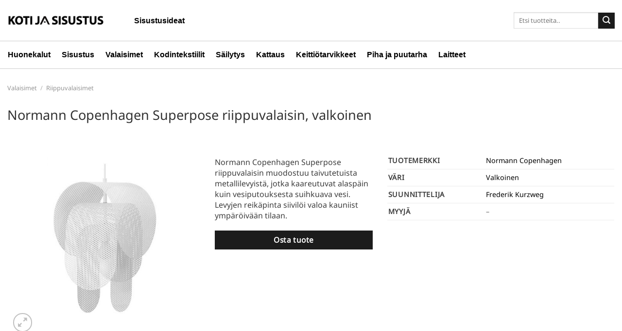

--- FILE ---
content_type: text/html; charset=UTF-8
request_url: https://www.kotijasisustus.fi/tuote/normann-copenhagen-superpose-riippuvalaisin-valkoinen/
body_size: 24683
content:
<!DOCTYPE html><html lang="fi" class="loading-site no-js"><head><meta charset="UTF-8" /><link rel="profile" href="http://gmpg.org/xfn/11" /><link rel="pingback" href="https://www.kotijasisustus.fi/xmlrpc.php" /> <script>(function(html){html.className = html.className.replace(/\bno-js\b/,'js')})(document.documentElement);</script> <meta name='robots' content='index, follow, max-image-preview:large, max-snippet:-1, max-video-preview:-1' /><style>img:is([sizes="auto" i], [sizes^="auto," i]) { contain-intrinsic-size: 3000px 1500px }</style><meta name="viewport" content="width=device-width, initial-scale=1" /><title>Normann Copenhagen Superpose riippuvalaisin, valkoinen</title><meta name="description" content="Normann Copenhagen Superpose riippuvalaisin muodostuu taivutetuista metallilevyistä, jotka kaareutuvat alaspäin kuin vesiputouksesta suihkuava vesi. Levyjen reikäpinta siivilöi valoa kauniist ympäröivään tilaan." /><link rel="canonical" href="https://www.kotijasisustus.fi/tuote/normann-copenhagen-superpose-riippuvalaisin-valkoinen/" /><meta property="og:locale" content="fi_FI" /><meta property="og:type" content="article" /><meta property="og:title" content="Normann Copenhagen Superpose riippuvalaisin, valkoinen" /><meta property="og:description" content="Normann Copenhagen Superpose riippuvalaisin muodostuu taivutetuista metallilevyistä, jotka kaareutuvat alaspäin kuin vesiputouksesta suihkuava vesi. Levyjen reikäpinta siivilöi valoa kauniist ympäröivään tilaan." /><meta property="og:url" content="https://www.kotijasisustus.fi/tuote/normann-copenhagen-superpose-riippuvalaisin-valkoinen/" /><meta property="og:site_name" content="Koti ja sisustus" /><meta property="article:publisher" content="https://www.facebook.com/kotijasisustus/" /><meta property="article:modified_time" content="2021-03-14T18:48:51+00:00" /><meta property="og:image" content="https://www.kotijasisustus.fi/wp-content/uploads/2021/03/normann-copenhagen-superpose-riippuvalaisin-valkoinen.jpg" /><meta property="og:image:width" content="600" /><meta property="og:image:height" content="600" /><meta property="og:image:type" content="image/jpeg" /><meta name="twitter:card" content="summary_large_image" /><meta name="twitter:site" content="@kotijasisustus" /> <script type="application/ld+json" class="yoast-schema-graph">{"@context":"https://schema.org","@graph":[{"@type":["WebPage","ItemPage"],"@id":"https://www.kotijasisustus.fi/tuote/normann-copenhagen-superpose-riippuvalaisin-valkoinen/","url":"https://www.kotijasisustus.fi/tuote/normann-copenhagen-superpose-riippuvalaisin-valkoinen/","name":"Normann Copenhagen Superpose riippuvalaisin, valkoinen","isPartOf":{"@id":"https://www.kotijasisustus.fi/#website"},"primaryImageOfPage":{"@id":"https://www.kotijasisustus.fi/tuote/normann-copenhagen-superpose-riippuvalaisin-valkoinen/#primaryimage"},"image":{"@id":"https://www.kotijasisustus.fi/tuote/normann-copenhagen-superpose-riippuvalaisin-valkoinen/#primaryimage"},"thumbnailUrl":"https://www.kotijasisustus.fi/wp-content/uploads/2021/03/normann-copenhagen-superpose-riippuvalaisin-valkoinen.jpg","datePublished":"2021-03-14T18:37:47+00:00","dateModified":"2021-03-14T18:48:51+00:00","description":"Normann Copenhagen Superpose riippuvalaisin muodostuu taivutetuista metallilevyistä, jotka kaareutuvat alaspäin kuin vesiputouksesta suihkuava vesi. Levyjen reikäpinta siivilöi valoa kauniist ympäröivään tilaan.","breadcrumb":{"@id":"https://www.kotijasisustus.fi/tuote/normann-copenhagen-superpose-riippuvalaisin-valkoinen/#breadcrumb"},"inLanguage":"fi","potentialAction":[{"@type":"ReadAction","target":["https://www.kotijasisustus.fi/tuote/normann-copenhagen-superpose-riippuvalaisin-valkoinen/"]}]},{"@type":"ImageObject","inLanguage":"fi","@id":"https://www.kotijasisustus.fi/tuote/normann-copenhagen-superpose-riippuvalaisin-valkoinen/#primaryimage","url":"https://www.kotijasisustus.fi/wp-content/uploads/2021/03/normann-copenhagen-superpose-riippuvalaisin-valkoinen.jpg","contentUrl":"https://www.kotijasisustus.fi/wp-content/uploads/2021/03/normann-copenhagen-superpose-riippuvalaisin-valkoinen.jpg","width":600,"height":600,"caption":"Normann Copenhagen Superpose riippuvalaisin, valkoinen"},{"@type":"BreadcrumbList","@id":"https://www.kotijasisustus.fi/tuote/normann-copenhagen-superpose-riippuvalaisin-valkoinen/#breadcrumb","itemListElement":[{"@type":"ListItem","position":1,"name":"Home","item":"https://www.kotijasisustus.fi/"},{"@type":"ListItem","position":2,"name":"Tuotteet","item":"https://www.kotijasisustus.fi/tuotteet/"},{"@type":"ListItem","position":3,"name":"Normann Copenhagen Superpose riippuvalaisin, valkoinen"}]},{"@type":"WebSite","@id":"https://www.kotijasisustus.fi/#website","url":"https://www.kotijasisustus.fi/","name":"Koti ja sisustus","description":"Sisustus, huonekalut ja design","publisher":{"@id":"https://www.kotijasisustus.fi/#organization"},"potentialAction":[{"@type":"SearchAction","target":{"@type":"EntryPoint","urlTemplate":"https://www.kotijasisustus.fi/?s={search_term_string}"},"query-input":{"@type":"PropertyValueSpecification","valueRequired":true,"valueName":"search_term_string"}}],"inLanguage":"fi"},{"@type":"Organization","@id":"https://www.kotijasisustus.fi/#organization","name":"KOTI JA SISUSTUS","url":"https://www.kotijasisustus.fi/","logo":{"@type":"ImageObject","inLanguage":"fi","@id":"https://www.kotijasisustus.fi/#/schema/logo/image/","url":"https://www.kotijasisustus.fi/wp-content/uploads/2018/03/cropped-fav1.png","contentUrl":"https://www.kotijasisustus.fi/wp-content/uploads/2018/03/cropped-fav1.png","width":512,"height":512,"caption":"KOTI JA SISUSTUS"},"image":{"@id":"https://www.kotijasisustus.fi/#/schema/logo/image/"},"sameAs":["https://www.facebook.com/kotijasisustus/","https://x.com/kotijasisustus","https://www.instagram.com/kotijasisustus/"]}]}</script> <link rel='dns-prefetch' href='//www.googletagmanager.com' /><link rel='prefetch' href='https://www.kotijasisustus.fi/wp-content/themes/flatsome/assets/js/flatsome.js?ver=e1ad26bd5672989785e1' /><link rel='prefetch' href='https://www.kotijasisustus.fi/wp-content/themes/flatsome/assets/js/chunk.slider.js?ver=3.19.15' /><link rel='prefetch' href='https://www.kotijasisustus.fi/wp-content/themes/flatsome/assets/js/chunk.popups.js?ver=3.19.15' /><link rel='prefetch' href='https://www.kotijasisustus.fi/wp-content/themes/flatsome/assets/js/chunk.tooltips.js?ver=3.19.15' /><link rel='prefetch' href='https://www.kotijasisustus.fi/wp-content/themes/flatsome/assets/js/woocommerce.js?ver=dd6035ce106022a74757' /><link rel="alternate" type="application/rss+xml" title="Koti ja sisustus &raquo; syöte" href="https://www.kotijasisustus.fi/feed/" /><link rel="alternate" type="application/rss+xml" title="Koti ja sisustus &raquo; kommenttien syöte" href="https://www.kotijasisustus.fi/comments/feed/" /><link data-optimized="2" rel="stylesheet" href="https://www.kotijasisustus.fi/wp-content/litespeed/css/b696cfbae531af1d54123774410ba890.css?ver=577f6" /><style id='wp-block-library-inline-css' type='text/css'>:root{--wp-admin-theme-color:#007cba;--wp-admin-theme-color--rgb:0,124,186;--wp-admin-theme-color-darker-10:#006ba1;--wp-admin-theme-color-darker-10--rgb:0,107,161;--wp-admin-theme-color-darker-20:#005a87;--wp-admin-theme-color-darker-20--rgb:0,90,135;--wp-admin-border-width-focus:2px;--wp-block-synced-color:#7a00df;--wp-block-synced-color--rgb:122,0,223;--wp-bound-block-color:var(--wp-block-synced-color)}@media (min-resolution:192dpi){:root{--wp-admin-border-width-focus:1.5px}}.wp-element-button{cursor:pointer}:root{--wp--preset--font-size--normal:16px;--wp--preset--font-size--huge:42px}:root .has-very-light-gray-background-color{background-color:#eee}:root .has-very-dark-gray-background-color{background-color:#313131}:root .has-very-light-gray-color{color:#eee}:root .has-very-dark-gray-color{color:#313131}:root .has-vivid-green-cyan-to-vivid-cyan-blue-gradient-background{background:linear-gradient(135deg,#00d084,#0693e3)}:root .has-purple-crush-gradient-background{background:linear-gradient(135deg,#34e2e4,#4721fb 50%,#ab1dfe)}:root .has-hazy-dawn-gradient-background{background:linear-gradient(135deg,#faaca8,#dad0ec)}:root .has-subdued-olive-gradient-background{background:linear-gradient(135deg,#fafae1,#67a671)}:root .has-atomic-cream-gradient-background{background:linear-gradient(135deg,#fdd79a,#004a59)}:root .has-nightshade-gradient-background{background:linear-gradient(135deg,#330968,#31cdcf)}:root .has-midnight-gradient-background{background:linear-gradient(135deg,#020381,#2874fc)}.has-regular-font-size{font-size:1em}.has-larger-font-size{font-size:2.625em}.has-normal-font-size{font-size:var(--wp--preset--font-size--normal)}.has-huge-font-size{font-size:var(--wp--preset--font-size--huge)}.has-text-align-center{text-align:center}.has-text-align-left{text-align:left}.has-text-align-right{text-align:right}#end-resizable-editor-section{display:none}.aligncenter{clear:both}.items-justified-left{justify-content:flex-start}.items-justified-center{justify-content:center}.items-justified-right{justify-content:flex-end}.items-justified-space-between{justify-content:space-between}.screen-reader-text{border:0;clip-path:inset(50%);height:1px;margin:-1px;overflow:hidden;padding:0;position:absolute;width:1px;word-wrap:normal!important}.screen-reader-text:focus{background-color:#ddd;clip-path:none;color:#444;display:block;font-size:1em;height:auto;left:5px;line-height:normal;padding:15px 23px 14px;text-decoration:none;top:5px;width:auto;z-index:100000}html :where(.has-border-color){border-style:solid}html :where([style*=border-top-color]){border-top-style:solid}html :where([style*=border-right-color]){border-right-style:solid}html :where([style*=border-bottom-color]){border-bottom-style:solid}html :where([style*=border-left-color]){border-left-style:solid}html :where([style*=border-width]){border-style:solid}html :where([style*=border-top-width]){border-top-style:solid}html :where([style*=border-right-width]){border-right-style:solid}html :where([style*=border-bottom-width]){border-bottom-style:solid}html :where([style*=border-left-width]){border-left-style:solid}html :where(img[class*=wp-image-]){height:auto;max-width:100%}:where(figure){margin:0 0 1em}html :where(.is-position-sticky){--wp-admin--admin-bar--position-offset:var(--wp-admin--admin-bar--height,0px)}@media screen and (max-width:600px){html :where(.is-position-sticky){--wp-admin--admin-bar--position-offset:0px}}</style><style id='woocommerce-inline-inline-css' type='text/css'>.woocommerce form .form-row .required { visibility: visible; }</style><style id='flatsome-main-inline-css' type='text/css'>@font-face {
				font-family: "fl-icons";
				font-display: block;
				src: url(https://www.kotijasisustus.fi/wp-content/themes/flatsome/assets/css/icons/fl-icons.eot?v=3.19.15);
				src:
					url(https://www.kotijasisustus.fi/wp-content/themes/flatsome/assets/css/icons/fl-icons.eot#iefix?v=3.19.15) format("embedded-opentype"),
					url(https://www.kotijasisustus.fi/wp-content/themes/flatsome/assets/css/icons/fl-icons.woff2?v=3.19.15) format("woff2"),
					url(https://www.kotijasisustus.fi/wp-content/themes/flatsome/assets/css/icons/fl-icons.ttf?v=3.19.15) format("truetype"),
					url(https://www.kotijasisustus.fi/wp-content/themes/flatsome/assets/css/icons/fl-icons.woff?v=3.19.15) format("woff"),
					url(https://www.kotijasisustus.fi/wp-content/themes/flatsome/assets/css/icons/fl-icons.svg?v=3.19.15#fl-icons) format("svg");
			}</style> <script type="text/javascript" src="https://www.kotijasisustus.fi/wp-includes/js/jquery/jquery.min.js" id="jquery-core-js"></script> <script data-optimized="1" type="text/javascript" src="https://www.kotijasisustus.fi/wp-content/litespeed/js/37bd7bcf4077dde7b9844b6ddb10f75f.js?ver=0f75f" id="jquery-migrate-js"></script> <script data-optimized="1" type="text/javascript" src="https://www.kotijasisustus.fi/wp-content/litespeed/js/7d41aadb1fcebae777682a42aa0331b4.js?ver=331b4" id="wc-photoswipe-js" defer="defer" data-wp-strategy="defer"></script> <script data-optimized="1" type="text/javascript" src="https://www.kotijasisustus.fi/wp-content/litespeed/js/70b795a2c355834120c9967268ffc0a1.js?ver=fc0a1" id="wc-photoswipe-ui-default-js" defer="defer" data-wp-strategy="defer"></script> <script type="text/javascript" id="wc-single-product-js-extra">/*  */
var wc_single_product_params = {"i18n_required_rating_text":"Valitse arvostelu, ole hyv\u00e4.","i18n_rating_options":["1\/5 t\u00e4hte\u00e4","2\/5 t\u00e4hte\u00e4","3\/5 t\u00e4hte\u00e4","4\/5 t\u00e4hte\u00e4","5\/5 t\u00e4hte\u00e4"],"i18n_product_gallery_trigger_text":"View full-screen image gallery","review_rating_required":"yes","flexslider":{"rtl":false,"animation":"slide","smoothHeight":true,"directionNav":false,"controlNav":"thumbnails","slideshow":false,"animationSpeed":500,"animationLoop":false,"allowOneSlide":false},"zoom_enabled":"","zoom_options":[],"photoswipe_enabled":"1","photoswipe_options":{"shareEl":false,"closeOnScroll":false,"history":false,"hideAnimationDuration":0,"showAnimationDuration":0},"flexslider_enabled":""};
/*  */</script> <script data-optimized="1" type="text/javascript" src="https://www.kotijasisustus.fi/wp-content/litespeed/js/94b0e7084e77eb1e1045465b03cadd5f.js?ver=add5f" id="wc-single-product-js" defer="defer" data-wp-strategy="defer"></script> <script data-optimized="1" type="text/javascript" src="https://www.kotijasisustus.fi/wp-content/litespeed/js/86f824eb4c776f3fa8cdb11a5c1766ad.js?ver=766ad" id="wc-jquery-blockui-js" data-wp-strategy="defer"></script> <script data-optimized="1" type="text/javascript" src="https://www.kotijasisustus.fi/wp-content/litespeed/js/a6bf318f0218a8d38597079b8eac94a7.js?ver=c94a7" id="wc-js-cookie-js" data-wp-strategy="defer"></script> 
 <script type="text/javascript" src="https://www.googletagmanager.com/gtag/js?id=GT-WRFXDK5" id="google_gtagjs-js" async></script> <script type="text/javascript" id="google_gtagjs-js-after">/*  */
window.dataLayer = window.dataLayer || [];function gtag(){dataLayer.push(arguments);}
gtag("set","linker",{"domains":["www.kotijasisustus.fi"]});
gtag("js", new Date());
gtag("set", "developer_id.dZTNiMT", true);
gtag("config", "GT-WRFXDK5");
/*  */</script> <link rel="https://api.w.org/" href="https://www.kotijasisustus.fi/wp-json/" /><link rel="alternate" title="JSON" type="application/json" href="https://www.kotijasisustus.fi/wp-json/wp/v2/product/10809" /><link rel="EditURI" type="application/rsd+xml" title="RSD" href="https://www.kotijasisustus.fi/xmlrpc.php?rsd" /><meta name="generator" content="WordPress 6.8.3" /><meta name="generator" content="WooCommerce 10.3.4" /><link rel='shortlink' href='https://www.kotijasisustus.fi/?p=10809' /><link rel="alternate" title="oEmbed (JSON)" type="application/json+oembed" href="https://www.kotijasisustus.fi/wp-json/oembed/1.0/embed?url=https%3A%2F%2Fwww.kotijasisustus.fi%2Ftuote%2Fnormann-copenhagen-superpose-riippuvalaisin-valkoinen%2F" /><link rel="alternate" title="oEmbed (XML)" type="text/xml+oembed" href="https://www.kotijasisustus.fi/wp-json/oembed/1.0/embed?url=https%3A%2F%2Fwww.kotijasisustus.fi%2Ftuote%2Fnormann-copenhagen-superpose-riippuvalaisin-valkoinen%2F&#038;format=xml" /><meta name="generator" content="Site Kit by Google 1.165.0" /><meta name='ir-site-verification-token' value='992229500' />	<noscript><style>.woocommerce-product-gallery{ opacity: 1 !important; }</style></noscript><meta name="google-adsense-platform-account" content="ca-host-pub-2644536267352236"><meta name="google-adsense-platform-domain" content="sitekit.withgoogle.com"><meta name="generator" content="Elementor 3.32.5; features: additional_custom_breakpoints; settings: css_print_method-external, google_font-enabled, font_display-auto"><style>.e-con.e-parent:nth-of-type(n+4):not(.e-lazyloaded):not(.e-no-lazyload),
				.e-con.e-parent:nth-of-type(n+4):not(.e-lazyloaded):not(.e-no-lazyload) * {
					background-image: none !important;
				}
				@media screen and (max-height: 1024px) {
					.e-con.e-parent:nth-of-type(n+3):not(.e-lazyloaded):not(.e-no-lazyload),
					.e-con.e-parent:nth-of-type(n+3):not(.e-lazyloaded):not(.e-no-lazyload) * {
						background-image: none !important;
					}
				}
				@media screen and (max-height: 640px) {
					.e-con.e-parent:nth-of-type(n+2):not(.e-lazyloaded):not(.e-no-lazyload),
					.e-con.e-parent:nth-of-type(n+2):not(.e-lazyloaded):not(.e-no-lazyload) * {
						background-image: none !important;
					}
				}</style><link rel="icon" href="https://www.kotijasisustus.fi/wp-content/uploads/2018/03/fav1-100x100.png" sizes="32x32" /><link rel="icon" href="https://www.kotijasisustus.fi/wp-content/uploads/2018/03/fav1.png" sizes="192x192" /><link rel="apple-touch-icon" href="https://www.kotijasisustus.fi/wp-content/uploads/2018/03/fav1.png" /><meta name="msapplication-TileImage" content="https://www.kotijasisustus.fi/wp-content/uploads/2018/03/fav1.png" /><style id="custom-css" type="text/css">:root {--primary-color: #595959;--fs-color-primary: #595959;--fs-color-secondary: #1c1c1c;--fs-color-success: #7a9c59;--fs-color-alert: #b20000;--fs-experimental-link-color: #000000;--fs-experimental-link-color-hover: #111;}.tooltipster-base {--tooltip-color: #fff;--tooltip-bg-color: #000;}.off-canvas-right .mfp-content, .off-canvas-left .mfp-content {--drawer-width: 300px;}.off-canvas .mfp-content.off-canvas-cart {--drawer-width: 360px;}.container-width, .full-width .ubermenu-nav, .container, .row{max-width: 1320px}.row.row-collapse{max-width: 1290px}.row.row-small{max-width: 1312.5px}.row.row-large{max-width: 1350px}.header-main{height: 84px}#logo img{max-height: 84px}#logo{width:200px;}#logo a{max-width:200px;}.header-bottom{min-height: 40px}.header-top{min-height: 46px}.transparent .header-main{height: 265px}.transparent #logo img{max-height: 265px}.has-transparent + .page-title:first-of-type,.has-transparent + #main > .page-title,.has-transparent + #main > div > .page-title,.has-transparent + #main .page-header-wrapper:first-of-type .page-title{padding-top: 315px;}.header.show-on-scroll,.stuck .header-main{height:70px!important}.stuck #logo img{max-height: 70px!important}.search-form{ width: 100%;}.header-bg-color {background-color: #ffffff}.header-bottom {background-color: #ffffff}.top-bar-nav > li > a{line-height: 30px }.header-main .nav > li > a{line-height: 16px }.header-bottom-nav > li > a{line-height: 50px }@media (max-width: 549px) {.header-main{height: 69px}#logo img{max-height: 69px}}.nav-dropdown-has-arrow.nav-dropdown-has-border li.has-dropdown:before{border-bottom-color: #FFFFFF;}.nav .nav-dropdown{border-color: #FFFFFF }.nav-dropdown{font-size:100%}.nav-dropdown-has-arrow li.has-dropdown:after{border-bottom-color: #FFFFFF;}.nav .nav-dropdown{background-color: #FFFFFF}.header-top{background-color:#ea2525!important;}body{color: #3d3d3d}h1,h2,h3,h4,h5,h6,.heading-font{color: #333333;}body{font-size: 100%;}@media screen and (max-width: 549px){body{font-size: 100%;}}body{font-family: "Noto Sans", sans-serif;}body {font-weight: 400;font-style: normal;}.nav > li > a {font-family: "Source Sans Pro", sans-serif;}.mobile-sidebar-levels-2 .nav > li > ul > li > a {font-family: "Source Sans Pro", sans-serif;}.nav > li > a,.mobile-sidebar-levels-2 .nav > li > ul > li > a {font-weight: 700;font-style: normal;}h1,h2,h3,h4,h5,h6,.heading-font, .off-canvas-center .nav-sidebar.nav-vertical > li > a{font-family: "Noto Sans", sans-serif;}h1,h2,h3,h4,h5,h6,.heading-font,.banner h1,.banner h2 {font-weight: 400;font-style: normal;}.alt-font{font-family: Quicksand, sans-serif;}.alt-font {font-weight: 400!important;font-style: normal!important;}.breadcrumbs{text-transform: none;}button,.button{text-transform: none;}.nav > li > a, .links > li > a{text-transform: none;}.section-title span{text-transform: none;}h3.widget-title,span.widget-title{text-transform: none;}.header:not(.transparent) .header-nav-main.nav > li > a {color: #000000;}.header:not(.transparent) .header-nav-main.nav > li > a:hover,.header:not(.transparent) .header-nav-main.nav > li.active > a,.header:not(.transparent) .header-nav-main.nav > li.current > a,.header:not(.transparent) .header-nav-main.nav > li > a.active,.header:not(.transparent) .header-nav-main.nav > li > a.current{color: #000000;}.header-nav-main.nav-line-bottom > li > a:before,.header-nav-main.nav-line-grow > li > a:before,.header-nav-main.nav-line > li > a:before,.header-nav-main.nav-box > li > a:hover,.header-nav-main.nav-box > li.active > a,.header-nav-main.nav-pills > li > a:hover,.header-nav-main.nav-pills > li.active > a{color:#FFF!important;background-color: #000000;}.header:not(.transparent) .header-bottom-nav.nav > li > a{color: #000000;}.header:not(.transparent) .header-bottom-nav.nav > li > a:hover,.header:not(.transparent) .header-bottom-nav.nav > li.active > a,.header:not(.transparent) .header-bottom-nav.nav > li.current > a,.header:not(.transparent) .header-bottom-nav.nav > li > a.active,.header:not(.transparent) .header-bottom-nav.nav > li > a.current{color: #000000;}.header-bottom-nav.nav-line-bottom > li > a:before,.header-bottom-nav.nav-line-grow > li > a:before,.header-bottom-nav.nav-line > li > a:before,.header-bottom-nav.nav-box > li > a:hover,.header-bottom-nav.nav-box > li.active > a,.header-bottom-nav.nav-pills > li > a:hover,.header-bottom-nav.nav-pills > li.active > a{color:#FFF!important;background-color: #000000;}.shop-page-title.featured-title .title-overlay{background-color: #a3a3a3;}@media screen and (min-width: 550px){.products .box-vertical .box-image{min-width: 247px!important;width: 247px!important;}}.footer-1{background-color: #f7f7f7}.footer-2{background-color: #ffffff}.absolute-footer, html{background-color: #e8e8e8}.nav-vertical-fly-out > li + li {border-top-width: 1px; border-top-style: solid;}/* Custom CSS */img[data-lazyloaded]{opacity: 0;}img.loaded{-webkit-transition: opacity .5s linear 0.2s;-moz-transition: opacity .5s linear 0.2s;transition: opacity .5s linear 0.2s;opacity: 1;}.add-to-cart-button a.is-outline { border: solid 1px #ccc; padding: 2px 8px 2px 8px; }.add-to-cart-button a.is-outline:hover { background-color: #eee; color: #333; border: solid 1px #aaa; }.prdcvideo1 iframe { margin: 20px 0; width: 90%;} .archive .large-3 { padding-right: 45px; }.archive h2.entry-title { font-size: 1.8em; }.archive .page-wrapper { padding-top: 0; }.archive .archive-page-header { padding-top: 50px; margin-bottom: 10px; background-color: #fff; }.archive .archive-page-header .row { width: 100%; }.taxonomy-description { width: 60%; }.archive .entry-meta, .archive .entry-category, .archive .entry-divider { display: none; }.archive .entry-image { display: none; }.crp-list { list-style-type: none; margin: 0; padding: 0; }.crp-list li { display: inline-block; width: 43%; text-align: center; font-size: 13px; float: left; min-height: 190px; margin: 0; padding: 0;}#comments { display: none; }.single-post .page-title-inner { min-height: 140px !important; padding-bottom: 0; }.title-bg { background: none !important; }.footer-1 .widget_custom_html { text-align: center; }.bar-alekoodit { background-color: #eee; padding: 4px 3px 4px 10px; }.bar-alekoodit .uppercase { letter-spacing: 0; }.bar-alekoodit a { color: #000; }.bar-sisustukset { background-color: #eee; padding:7px 8px 7px 12px; }.bar-sisustukset .uppercase { letter-spacing: 0; }.bar-sisustukset a { color: #000; }#menu-verkkokaupat, #menu-verkkokaupat-2, #menu-tutustu-myos { line-height: 1.3; }.prdc-insta { padding-top: 25px !important; }.prdc-insta .section-title-bold-center span { background-color: #fff; }ul.children { border-left: 0 !important; margin-left: 0 !important; padding-left: 10px !important; }.wishlist-icon { display: none; }#shop-sidebar .is-divider { max-width: 100%; height: 1px; margin: 0; }/* .upsells-wrapper { border: solid 1px #ddd; padding: 17px 17px 0 17px; } */.product-section { border-top: 0; }.product-section .container-width { max-width: 100% !important; }.upsells-wrapper { border: 0; margin-top: 20px; }.upsells-wrapper .product-small .box-text { display: none; }.upsells-wrapper .box-text-products { display: none !important; }h3.product-section-title-upsell { padding: 10px 12px; font-size: 0.8em; background-color: #f1f1f1; }.single-post .entry-content { text-align: left; }.single-product th, td { padding: 0.1em; }/* .page .entry-header { text-align: center; } */.logo a { font-size: 26px; color: #111; letter-spacing: 0px; font-weight: 600; }#top-bar li a { padding: 3px 8px 3px 1px; color: #000; }.header-nav li a { padding: 3px 8px 3px 1px; letter-spacing: 0; font-size: 1em; color: #000; }.header-nav li li a { padding: 4px 7px 4px 10px !important; letter-spacing: 0; }body { line-height: 1.4;}.product-tabs { display: none; }.header-bottom { border-bottom: solid 1px #ccc; border-top: solid 1px #ccc; }.woocommerce-ordering { display: none; }.featured-title { text-shadow: none; }.tab-panels table th { width: 30% !important; }.product-short-description { text-align:left; }#wrapper { text-align: left; }.wp-block-button__link { padding: 6px 10px; border-radius: 6px; font-size: 12px; font-weight: bold; text-transform: uppercase; }.post-date { display: none; }.archive .image-cover {padding-top: 90% !important; }.icon-angle-down { display:none !important; }.archive .post-item .box-text { padding: 15px !important; }.archive .page-title { font-size: 1.2em; margin-bottom: 30px; }/* .entry-title { font-size: 1.2em; padding-top:20px; } */.single-post .entry-title { font-size: 1.7em: }.wc-block-grid__product-title { font-weight: 500; }.single-product .entry-title { font-size: 1.7em; }.logo-left .logo { margin-right: 60px; }.wc-block-grid.has-6-columns .wc-block-grid__product { max-width: 14.86667% !important; }.katbotban { text-align: center; background-color: #efefef; padding: 15px;}.wp-block-handpicked-products { font-size: 1.5em; }/* Custom CSS Mobile */@media (max-width: 549px){.wc-block-grid.has-6-columns .wc-block-grid__product {max-width: 44.86667% !important;}.theme-twentytwenty .wc-block-grid.has-6-columns .wc-block-grid__product, .wc-block-grid.has-6-columns .wc-block-grid__product {flex: 1 0 46.6666666667% important; }#top-bar { display: none; }.logo a { font-size: 20px; }.archive .archive-page-header .row { width: 100%; }.taxonomy-description { width: 100%; }.wc-block-grid.has-6-columns .wc-block-grid__product { display: inline-grid; max-width: 50%; }.header { background-color: #777; }.fp-morebtn { width: 280px; margin: 20px 40px 20px 40px; text-align:center; }.header-wrapper { background-color: #f1f1f1; }.logo-left .logo { margin-right: 0; }}.label-new.menu-item > a:after{content:"New";}.label-hot.menu-item > a:after{content:"Hot";}.label-sale.menu-item > a:after{content:"Sale";}.label-popular.menu-item > a:after{content:"Popular";}</style><style type="text/css" id="wp-custom-css">.html_topbar_left { text-align: center; font-size: 15px;}
.header-top {min-height:80px;}
@media only screen and (max-width: 600px) {
.header-bottom {background-color:#bd8b1e;}
}

.tblink { color:#fff !important; font-weight:bold !important;font-size:14px !important; margin: 0 15px 0 15px;}</style><style id="kirki-inline-styles">/* cyrillic-ext */
@font-face {
  font-family: 'Noto Sans';
  font-style: normal;
  font-weight: 400;
  font-stretch: 100%;
  font-display: swap;
  src: url(https://www.kotijasisustus.fi/wp-content/fonts/noto-sans/o-0mIpQlx3QUlC5A4PNB6Ryti20_6n1iPHjcz6L1SoM-jCpoiyD9A-9X6VLKzA.woff2) format('woff2');
  unicode-range: U+0460-052F, U+1C80-1C8A, U+20B4, U+2DE0-2DFF, U+A640-A69F, U+FE2E-FE2F;
}
/* cyrillic */
@font-face {
  font-family: 'Noto Sans';
  font-style: normal;
  font-weight: 400;
  font-stretch: 100%;
  font-display: swap;
  src: url(https://www.kotijasisustus.fi/wp-content/fonts/noto-sans/o-0mIpQlx3QUlC5A4PNB6Ryti20_6n1iPHjcz6L1SoM-jCpoiyD9A-9e6VLKzA.woff2) format('woff2');
  unicode-range: U+0301, U+0400-045F, U+0490-0491, U+04B0-04B1, U+2116;
}
/* devanagari */
@font-face {
  font-family: 'Noto Sans';
  font-style: normal;
  font-weight: 400;
  font-stretch: 100%;
  font-display: swap;
  src: url(https://www.kotijasisustus.fi/wp-content/fonts/noto-sans/o-0mIpQlx3QUlC5A4PNB6Ryti20_6n1iPHjcz6L1SoM-jCpoiyD9A-9b6VLKzA.woff2) format('woff2');
  unicode-range: U+0900-097F, U+1CD0-1CF9, U+200C-200D, U+20A8, U+20B9, U+20F0, U+25CC, U+A830-A839, U+A8E0-A8FF, U+11B00-11B09;
}
/* greek-ext */
@font-face {
  font-family: 'Noto Sans';
  font-style: normal;
  font-weight: 400;
  font-stretch: 100%;
  font-display: swap;
  src: url(https://www.kotijasisustus.fi/wp-content/fonts/noto-sans/o-0mIpQlx3QUlC5A4PNB6Ryti20_6n1iPHjcz6L1SoM-jCpoiyD9A-9W6VLKzA.woff2) format('woff2');
  unicode-range: U+1F00-1FFF;
}
/* greek */
@font-face {
  font-family: 'Noto Sans';
  font-style: normal;
  font-weight: 400;
  font-stretch: 100%;
  font-display: swap;
  src: url(https://www.kotijasisustus.fi/wp-content/fonts/noto-sans/o-0mIpQlx3QUlC5A4PNB6Ryti20_6n1iPHjcz6L1SoM-jCpoiyD9A-9Z6VLKzA.woff2) format('woff2');
  unicode-range: U+0370-0377, U+037A-037F, U+0384-038A, U+038C, U+038E-03A1, U+03A3-03FF;
}
/* vietnamese */
@font-face {
  font-family: 'Noto Sans';
  font-style: normal;
  font-weight: 400;
  font-stretch: 100%;
  font-display: swap;
  src: url(https://www.kotijasisustus.fi/wp-content/fonts/noto-sans/o-0mIpQlx3QUlC5A4PNB6Ryti20_6n1iPHjcz6L1SoM-jCpoiyD9A-9V6VLKzA.woff2) format('woff2');
  unicode-range: U+0102-0103, U+0110-0111, U+0128-0129, U+0168-0169, U+01A0-01A1, U+01AF-01B0, U+0300-0301, U+0303-0304, U+0308-0309, U+0323, U+0329, U+1EA0-1EF9, U+20AB;
}
/* latin-ext */
@font-face {
  font-family: 'Noto Sans';
  font-style: normal;
  font-weight: 400;
  font-stretch: 100%;
  font-display: swap;
  src: url(https://www.kotijasisustus.fi/wp-content/fonts/noto-sans/o-0mIpQlx3QUlC5A4PNB6Ryti20_6n1iPHjcz6L1SoM-jCpoiyD9A-9U6VLKzA.woff2) format('woff2');
  unicode-range: U+0100-02BA, U+02BD-02C5, U+02C7-02CC, U+02CE-02D7, U+02DD-02FF, U+0304, U+0308, U+0329, U+1D00-1DBF, U+1E00-1E9F, U+1EF2-1EFF, U+2020, U+20A0-20AB, U+20AD-20C0, U+2113, U+2C60-2C7F, U+A720-A7FF;
}
/* latin */
@font-face {
  font-family: 'Noto Sans';
  font-style: normal;
  font-weight: 400;
  font-stretch: 100%;
  font-display: swap;
  src: url(https://www.kotijasisustus.fi/wp-content/fonts/noto-sans/o-0mIpQlx3QUlC5A4PNB6Ryti20_6n1iPHjcz6L1SoM-jCpoiyD9A-9a6VI.woff2) format('woff2');
  unicode-range: U+0000-00FF, U+0131, U+0152-0153, U+02BB-02BC, U+02C6, U+02DA, U+02DC, U+0304, U+0308, U+0329, U+2000-206F, U+20AC, U+2122, U+2191, U+2193, U+2212, U+2215, U+FEFF, U+FFFD;
}/* vietnamese */
@font-face {
  font-family: 'Quicksand';
  font-style: normal;
  font-weight: 400;
  font-display: swap;
  src: url(https://www.kotijasisustus.fi/wp-content/fonts/quicksand/6xK-dSZaM9iE8KbpRA_LJ3z8mH9BOJvgkP8o58m-wi40.woff2) format('woff2');
  unicode-range: U+0102-0103, U+0110-0111, U+0128-0129, U+0168-0169, U+01A0-01A1, U+01AF-01B0, U+0300-0301, U+0303-0304, U+0308-0309, U+0323, U+0329, U+1EA0-1EF9, U+20AB;
}
/* latin-ext */
@font-face {
  font-family: 'Quicksand';
  font-style: normal;
  font-weight: 400;
  font-display: swap;
  src: url(https://www.kotijasisustus.fi/wp-content/fonts/quicksand/6xK-dSZaM9iE8KbpRA_LJ3z8mH9BOJvgkP8o58i-wi40.woff2) format('woff2');
  unicode-range: U+0100-02BA, U+02BD-02C5, U+02C7-02CC, U+02CE-02D7, U+02DD-02FF, U+0304, U+0308, U+0329, U+1D00-1DBF, U+1E00-1E9F, U+1EF2-1EFF, U+2020, U+20A0-20AB, U+20AD-20C0, U+2113, U+2C60-2C7F, U+A720-A7FF;
}
/* latin */
@font-face {
  font-family: 'Quicksand';
  font-style: normal;
  font-weight: 400;
  font-display: swap;
  src: url(https://www.kotijasisustus.fi/wp-content/fonts/quicksand/6xK-dSZaM9iE8KbpRA_LJ3z8mH9BOJvgkP8o58a-wg.woff2) format('woff2');
  unicode-range: U+0000-00FF, U+0131, U+0152-0153, U+02BB-02BC, U+02C6, U+02DA, U+02DC, U+0304, U+0308, U+0329, U+2000-206F, U+20AC, U+2122, U+2191, U+2193, U+2212, U+2215, U+FEFF, U+FFFD;
}</style></head><body class="wp-singular product-template-default single single-product postid-10809 wp-theme-flatsome theme-flatsome woocommerce woocommerce-page woocommerce-no-js lightbox nav-dropdown-has-arrow nav-dropdown-has-shadow nav-dropdown-has-border elementor-default elementor-kit-9477"><meta name='ir-site-verification-token' value='992229500' />
<a class="skip-link screen-reader-text" href="#main">Skip to content</a><div id="wrapper"><header id="header" class="header has-sticky sticky-jump"><div class="header-wrapper"><div id="masthead" class="header-main "><div class="header-inner flex-row container logo-left medium-logo-center" role="navigation"><div id="logo" class="flex-col logo"><a href="https://www.kotijasisustus.fi/" title="Koti ja sisustus - Sisustus, huonekalut ja design" rel="home">
<img width="460" height="56" src="https://www.kotijasisustus.fi/wp-content/uploads/2020/01/kotijasisustus-460.png" class="header_logo header-logo" alt="Koti ja sisustus"/><img  width="460" height="56" src="https://www.kotijasisustus.fi/wp-content/uploads/2020/01/kotijasisustus-460.png" class="header-logo-dark" alt="Koti ja sisustus"/></a></div><div class="flex-col show-for-medium flex-left"><ul class="mobile-nav nav nav-left "><li class="header-search header-search-dropdown has-icon has-dropdown menu-item-has-children">
<a href="#" aria-label="Haku" class="is-small"><i class="icon-search" ></i></a><ul class="nav-dropdown nav-dropdown-simple"><li class="header-search-form search-form html relative has-icon"><div class="header-search-form-wrapper"><div class="searchform-wrapper ux-search-box relative is-normal"><form role="search" method="get" class="searchform" action="https://www.kotijasisustus.fi/"><div class="flex-row relative"><div class="flex-col flex-grow">
<label class="screen-reader-text" for="woocommerce-product-search-field-0">Etsi:</label>
<input type="search" id="woocommerce-product-search-field-0" class="search-field mb-0" placeholder="Etsi tuotteita.." value="" name="s" />
<input type="hidden" name="post_type" value="product" /></div><div class="flex-col">
<button type="submit" value="Haku" class="ux-search-submit submit-button secondary button  icon mb-0" aria-label="Submit">
<i class="icon-search" ></i>			</button></div></div><div class="live-search-results text-left z-top"></div></form></div></div></li></ul></li></ul></div><div class="flex-col hide-for-medium flex-left
flex-grow"><ul class="header-nav header-nav-main nav nav-left  nav-divided" ><li id="menu-item-3046" class="menu-item menu-item-type-taxonomy menu-item-object-category menu-item-3046 menu-item-design-default"><a href="https://www.kotijasisustus.fi/aihe/sisustusideat/" class="nav-top-link">Sisustusideat</a></li></ul></div><div class="flex-col hide-for-medium flex-right"><ul class="header-nav header-nav-main nav nav-right  nav-divided"><li class="header-search-form search-form html relative has-icon"><div class="header-search-form-wrapper"><div class="searchform-wrapper ux-search-box relative is-normal"><form role="search" method="get" class="searchform" action="https://www.kotijasisustus.fi/"><div class="flex-row relative"><div class="flex-col flex-grow">
<label class="screen-reader-text" for="woocommerce-product-search-field-1">Etsi:</label>
<input type="search" id="woocommerce-product-search-field-1" class="search-field mb-0" placeholder="Etsi tuotteita.." value="" name="s" />
<input type="hidden" name="post_type" value="product" /></div><div class="flex-col">
<button type="submit" value="Haku" class="ux-search-submit submit-button secondary button  icon mb-0" aria-label="Submit">
<i class="icon-search" ></i>			</button></div></div><div class="live-search-results text-left z-top"></div></form></div></div></li></ul></div><div class="flex-col show-for-medium flex-right"><ul class="mobile-nav nav nav-right "><li class="nav-icon has-icon">
<a href="#" data-open="#main-menu" data-pos="right" data-bg="main-menu-overlay" data-color="" class="is-small" aria-label="Menu" aria-controls="main-menu" aria-expanded="false"><i class="icon-menu" ></i>
</a></li></ul></div></div></div><div id="wide-nav" class="header-bottom wide-nav hide-for-medium"><div class="flex-row container"><div class="flex-col hide-for-medium flex-left"><ul class="nav header-nav header-bottom-nav nav-left  nav-uppercase"><li id="menu-item-296" class="menu-item menu-item-type-taxonomy menu-item-object-product_cat menu-item-has-children menu-item-296 menu-item-design-default has-dropdown"><a href="https://www.kotijasisustus.fi/kategoria/huonekalut/" class="nav-top-link" aria-expanded="false" aria-haspopup="menu">Huonekalut<i class="icon-angle-down" ></i></a><ul class="sub-menu nav-dropdown nav-dropdown-simple"><li id="menu-item-1068" class="menu-item menu-item-type-taxonomy menu-item-object-product_cat menu-item-1068"><a href="https://www.kotijasisustus.fi/kategoria/huonekalut/baarituolit/">Baarituolit</a></li><li id="menu-item-1069" class="menu-item menu-item-type-taxonomy menu-item-object-product_cat menu-item-1069"><a href="https://www.kotijasisustus.fi/kategoria/huonekalut/jakkarat-ja-penkit/">Jakkarat ja penkit</a></li><li id="menu-item-3150" class="menu-item menu-item-type-taxonomy menu-item-object-product_cat menu-item-3150"><a href="https://www.kotijasisustus.fi/kategoria/huonekalut/lapsille/">Lapsille</a></li><li id="menu-item-3151" class="menu-item menu-item-type-taxonomy menu-item-object-product_cat menu-item-3151"><a href="https://www.kotijasisustus.fi/kategoria/huonekalut/lemmikit/">Lemmikit</a></li><li id="menu-item-1070" class="menu-item menu-item-type-taxonomy menu-item-object-product_cat menu-item-1070"><a href="https://www.kotijasisustus.fi/kategoria/huonekalut/nojatuolit/">Nojatuolit</a></li><li id="menu-item-1071" class="menu-item menu-item-type-taxonomy menu-item-object-product_cat menu-item-1071"><a href="https://www.kotijasisustus.fi/kategoria/huonekalut/poydat/">Pöydät</a></li><li id="menu-item-12095" class="menu-item menu-item-type-taxonomy menu-item-object-product_cat menu-item-12095"><a href="https://www.kotijasisustus.fi/kategoria/huonekalut/sermit/">Sermit</a></li><li id="menu-item-1072" class="menu-item menu-item-type-taxonomy menu-item-object-product_cat menu-item-1072"><a href="https://www.kotijasisustus.fi/kategoria/huonekalut/sohvat/">Sohvat</a></li><li id="menu-item-1606" class="menu-item menu-item-type-taxonomy menu-item-object-product_cat menu-item-1606"><a href="https://www.kotijasisustus.fi/kategoria/huonekalut/sangyt/">Sängyt</a></li><li id="menu-item-1073" class="menu-item menu-item-type-taxonomy menu-item-object-product_cat menu-item-1073"><a href="https://www.kotijasisustus.fi/kategoria/huonekalut/tuolit/">Tuolit</a></li></ul></li><li id="menu-item-299" class="menu-item menu-item-type-taxonomy menu-item-object-product_cat menu-item-has-children menu-item-299 menu-item-design-default has-dropdown"><a href="https://www.kotijasisustus.fi/kategoria/sisustus/" class="nav-top-link" aria-expanded="false" aria-haspopup="menu">Sisustus<i class="icon-angle-down" ></i></a><ul class="sub-menu nav-dropdown nav-dropdown-simple"><li id="menu-item-12126" class="menu-item menu-item-type-taxonomy menu-item-object-product_cat menu-item-12126"><a href="https://www.kotijasisustus.fi/kategoria/sisustus/joulukalenterit/">Joulukalenterit</a></li><li id="menu-item-12127" class="menu-item menu-item-type-taxonomy menu-item-object-product_cat menu-item-12127"><a href="https://www.kotijasisustus.fi/kategoria/sisustus/joulukuusenjalat/">Joulukuusenjalat</a></li><li id="menu-item-12128" class="menu-item menu-item-type-taxonomy menu-item-object-product_cat menu-item-12128"><a href="https://www.kotijasisustus.fi/kategoria/sisustus/joulukuusenkoristeet/">Joulukuusenkoristeet</a></li><li id="menu-item-12129" class="menu-item menu-item-type-taxonomy menu-item-object-product_cat menu-item-12129"><a href="https://www.kotijasisustus.fi/kategoria/sisustus/joulutahdet/">Joulutähdet</a></li><li id="menu-item-12130" class="menu-item menu-item-type-taxonomy menu-item-object-product_cat menu-item-12130"><a href="https://www.kotijasisustus.fi/kategoria/sisustus/kastelukannut/">Kastelukannut</a></li><li id="menu-item-1060" class="menu-item menu-item-type-taxonomy menu-item-object-product_cat menu-item-1060"><a href="https://www.kotijasisustus.fi/kategoria/sisustus/kellot/">Kellot</a></li><li id="menu-item-4953" class="menu-item menu-item-type-taxonomy menu-item-object-product_cat menu-item-4953"><a href="https://www.kotijasisustus.fi/kategoria/sisustus/koriste-esineet/">Koriste-esineet</a></li><li id="menu-item-12131" class="menu-item menu-item-type-taxonomy menu-item-object-product_cat menu-item-12131"><a href="https://www.kotijasisustus.fi/kategoria/sisustus/kylpyhuonetarvikkeet/">Kylpyhuonetarvikkeet</a></li><li id="menu-item-1061" class="menu-item menu-item-type-taxonomy menu-item-object-product_cat menu-item-1061"><a href="https://www.kotijasisustus.fi/kategoria/sisustus/kynttilanjalat/">Kynttilänjalat</a></li><li id="menu-item-1062" class="menu-item menu-item-type-taxonomy menu-item-object-product_cat menu-item-1062"><a href="https://www.kotijasisustus.fi/kategoria/sisustus/maljakot/">Maljakot</a></li><li id="menu-item-1063" class="menu-item menu-item-type-taxonomy menu-item-object-product_cat menu-item-1063"><a href="https://www.kotijasisustus.fi/kategoria/sisustus/peilit/">Peilit</a></li><li id="menu-item-4954" class="menu-item menu-item-type-taxonomy menu-item-object-product_cat menu-item-4954"><a href="https://www.kotijasisustus.fi/kategoria/sisustus/roskakorit/">Roskakorit</a></li><li id="menu-item-3161" class="menu-item menu-item-type-taxonomy menu-item-object-product_cat menu-item-3161"><a href="https://www.kotijasisustus.fi/kategoria/sisustus/ruukut/">Ruukut</a></li><li id="menu-item-4955" class="menu-item menu-item-type-taxonomy menu-item-object-product_cat menu-item-4955"><a href="https://www.kotijasisustus.fi/kategoria/sisustus/saunatuotteet/">Saunatuotteet</a></li><li id="menu-item-3162" class="menu-item menu-item-type-taxonomy menu-item-object-product_cat menu-item-3162"><a href="https://www.kotijasisustus.fi/kategoria/sisustus/tapetit/">Tapetit</a></li><li id="menu-item-3163" class="menu-item menu-item-type-taxonomy menu-item-object-product_cat menu-item-3163"><a href="https://www.kotijasisustus.fi/kategoria/sisustus/taulut-ja-julisteet/">Taulut ja julisteet</a></li><li id="menu-item-12132" class="menu-item menu-item-type-taxonomy menu-item-object-product_cat menu-item-12132"><a href="https://www.kotijasisustus.fi/kategoria/sisustus/tuoksukynttilat/">Tuoksukynttilät</a></li><li id="menu-item-1064" class="menu-item menu-item-type-taxonomy menu-item-object-product_cat menu-item-1064"><a href="https://www.kotijasisustus.fi/kategoria/sisustus/vadit/">Vadit</a></li></ul></li><li id="menu-item-300" class="menu-item menu-item-type-taxonomy menu-item-object-product_cat current-product-ancestor menu-item-has-children menu-item-300 menu-item-design-default has-dropdown"><a href="https://www.kotijasisustus.fi/kategoria/valaisimet/" class="nav-top-link" aria-expanded="false" aria-haspopup="menu">Valaisimet<i class="icon-angle-down" ></i></a><ul class="sub-menu nav-dropdown nav-dropdown-simple"><li id="menu-item-1613" class="menu-item menu-item-type-taxonomy menu-item-object-product_cat menu-item-1613"><a href="https://www.kotijasisustus.fi/kategoria/valaisimet/lattiavalaisimet/">Lattiavalaisimet</a></li><li id="menu-item-12133" class="menu-item menu-item-type-taxonomy menu-item-object-product_cat menu-item-12133"><a href="https://www.kotijasisustus.fi/kategoria/valaisimet/plafondit/">Plafondit</a></li><li id="menu-item-1065" class="menu-item menu-item-type-taxonomy menu-item-object-product_cat menu-item-1065"><a href="https://www.kotijasisustus.fi/kategoria/valaisimet/poytavalaisimet/">Pöytävalaisimet</a></li><li id="menu-item-1066" class="menu-item menu-item-type-taxonomy menu-item-object-product_cat current-product-ancestor current-menu-parent current-product-parent menu-item-1066 active"><a href="https://www.kotijasisustus.fi/kategoria/valaisimet/riippuvalaisimet/">Riippuvalaisimet</a></li><li id="menu-item-1067" class="menu-item menu-item-type-taxonomy menu-item-object-product_cat menu-item-1067"><a href="https://www.kotijasisustus.fi/kategoria/valaisimet/seinavalaisimet/">Seinävalaisimet</a></li><li id="menu-item-12134" class="menu-item menu-item-type-taxonomy menu-item-object-product_cat menu-item-12134"><a href="https://www.kotijasisustus.fi/kategoria/valaisimet/varjostimet/">Varjostimet</a></li></ul></li><li id="menu-item-297" class="menu-item menu-item-type-taxonomy menu-item-object-product_cat menu-item-has-children menu-item-297 menu-item-design-default has-dropdown"><a href="https://www.kotijasisustus.fi/kategoria/kodintekstiilit/" class="nav-top-link" aria-expanded="false" aria-haspopup="menu">Kodintekstiilit<i class="icon-angle-down" ></i></a><ul class="sub-menu nav-dropdown nav-dropdown-simple"><li id="menu-item-12110" class="menu-item menu-item-type-taxonomy menu-item-object-product_cat menu-item-12110"><a href="https://www.kotijasisustus.fi/kategoria/kodintekstiilit/istuintyynyt-kodintekstiilit/">Istuintyynyt</a></li><li id="menu-item-1047" class="menu-item menu-item-type-taxonomy menu-item-object-product_cat menu-item-1047"><a href="https://www.kotijasisustus.fi/kategoria/kodintekstiilit/kankaat/">Kankaat</a></li><li id="menu-item-1048" class="menu-item menu-item-type-taxonomy menu-item-object-product_cat menu-item-1048"><a href="https://www.kotijasisustus.fi/kategoria/kodintekstiilit/keittiotekstiilit/">Keittiötekstiilit</a></li><li id="menu-item-1614" class="menu-item menu-item-type-taxonomy menu-item-object-product_cat menu-item-1614"><a href="https://www.kotijasisustus.fi/kategoria/kodintekstiilit/kylpyhuonetekstiilit/">Kylpyhuonetekstiilit</a></li><li id="menu-item-1049" class="menu-item menu-item-type-taxonomy menu-item-object-product_cat menu-item-1049"><a href="https://www.kotijasisustus.fi/kategoria/kodintekstiilit/matot/">Matot</a></li><li id="menu-item-1050" class="menu-item menu-item-type-taxonomy menu-item-object-product_cat menu-item-1050"><a href="https://www.kotijasisustus.fi/kategoria/kodintekstiilit/sisustustyynyt/">Sisustustyynyt</a></li><li id="menu-item-4956" class="menu-item menu-item-type-taxonomy menu-item-object-product_cat menu-item-4956"><a href="https://www.kotijasisustus.fi/kategoria/kodintekstiilit/verhot/">Verhot</a></li><li id="menu-item-1051" class="menu-item menu-item-type-taxonomy menu-item-object-product_cat menu-item-1051"><a href="https://www.kotijasisustus.fi/kategoria/kodintekstiilit/viltit-ja-peitot/">Viltit ja peitot</a></li><li id="menu-item-1052" class="menu-item menu-item-type-taxonomy menu-item-object-product_cat menu-item-1052"><a href="https://www.kotijasisustus.fi/kategoria/kodintekstiilit/vuodevaatteet/">Vuodevaatteet</a></li></ul></li><li id="menu-item-298" class="menu-item menu-item-type-taxonomy menu-item-object-product_cat menu-item-has-children menu-item-298 menu-item-design-default has-dropdown"><a href="https://www.kotijasisustus.fi/kategoria/sailytys/" class="nav-top-link" aria-expanded="false" aria-haspopup="menu">Säilytys<i class="icon-angle-down" ></i></a><ul class="sub-menu nav-dropdown nav-dropdown-simple"><li id="menu-item-1056" class="menu-item menu-item-type-taxonomy menu-item-object-product_cat menu-item-1056"><a href="https://www.kotijasisustus.fi/kategoria/sailytys/korit/">Korit</a></li><li id="menu-item-1057" class="menu-item menu-item-type-taxonomy menu-item-object-product_cat menu-item-1057"><a href="https://www.kotijasisustus.fi/kategoria/sailytys/lehtitelineet/">Lehtitelineet</a></li><li id="menu-item-3158" class="menu-item menu-item-type-taxonomy menu-item-object-product_cat menu-item-3158"><a href="https://www.kotijasisustus.fi/kategoria/sailytys/naulakot/">Naulakot</a></li><li id="menu-item-3159" class="menu-item menu-item-type-taxonomy menu-item-object-product_cat menu-item-3159"><a href="https://www.kotijasisustus.fi/kategoria/sailytys/purkit-ja-rasiat/">Purkit ja rasiat</a></li><li id="menu-item-1058" class="menu-item menu-item-type-taxonomy menu-item-object-product_cat menu-item-1058"><a href="https://www.kotijasisustus.fi/kategoria/sailytys/sailytyskalusteet/">Säilytyskalusteet</a></li><li id="menu-item-1059" class="menu-item menu-item-type-taxonomy menu-item-object-product_cat menu-item-1059"><a href="https://www.kotijasisustus.fi/kategoria/sailytys/seinahyllyt/">Seinähyllyt</a></li></ul></li><li id="menu-item-1045" class="menu-item menu-item-type-taxonomy menu-item-object-product_cat menu-item-has-children menu-item-1045 menu-item-design-default has-dropdown"><a href="https://www.kotijasisustus.fi/kategoria/kattaus/" class="nav-top-link" aria-expanded="false" aria-haspopup="menu">Kattaus<i class="icon-angle-down" ></i></a><ul class="sub-menu nav-dropdown nav-dropdown-simple"><li id="menu-item-4957" class="menu-item menu-item-type-taxonomy menu-item-object-product_cat menu-item-4957"><a href="https://www.kotijasisustus.fi/kategoria/kattaus/aterimet/">Aterimet</a></li><li id="menu-item-4958" class="menu-item menu-item-type-taxonomy menu-item-object-product_cat menu-item-4958"><a href="https://www.kotijasisustus.fi/kategoria/kattaus/kannut-ja-kaatimet/">Kannut ja kaatimet</a></li><li id="menu-item-3160" class="menu-item menu-item-type-taxonomy menu-item-object-product_cat menu-item-3160"><a href="https://www.kotijasisustus.fi/kategoria/kattaus/kulhot-ja-vadit/">Kulhot ja vadit</a></li><li id="menu-item-3153" class="menu-item menu-item-type-taxonomy menu-item-object-product_cat menu-item-3153"><a href="https://www.kotijasisustus.fi/kategoria/kattaus/lasit/">Lasit</a></li><li id="menu-item-1607" class="menu-item menu-item-type-taxonomy menu-item-object-product_cat menu-item-1607"><a href="https://www.kotijasisustus.fi/kategoria/kattaus/lautaset/">Lautaset</a></li><li id="menu-item-1046" class="menu-item menu-item-type-taxonomy menu-item-object-product_cat menu-item-1046"><a href="https://www.kotijasisustus.fi/kategoria/kattaus/mukit-ja-kupit/">Mukit ja kupit</a></li><li id="menu-item-3154" class="menu-item menu-item-type-taxonomy menu-item-object-product_cat menu-item-3154"><a href="https://www.kotijasisustus.fi/kategoria/kattaus/tabletit/">Tabletit</a></li><li id="menu-item-12096" class="menu-item menu-item-type-taxonomy menu-item-object-product_cat menu-item-12096"><a href="https://www.kotijasisustus.fi/kategoria/kattaus/tarjoilutarvikkeet/">Tarjoilutarvikkeet</a></li><li id="menu-item-1608" class="menu-item menu-item-type-taxonomy menu-item-object-product_cat menu-item-1608"><a href="https://www.kotijasisustus.fi/kategoria/kattaus/tarjottimet/">Tarjottimet</a></li></ul></li><li id="menu-item-12097" class="menu-item menu-item-type-taxonomy menu-item-object-product_cat menu-item-has-children menu-item-12097 menu-item-design-default has-dropdown"><a href="https://www.kotijasisustus.fi/kategoria/keittiotarvikkeet/" class="nav-top-link" aria-expanded="false" aria-haspopup="menu">Keittiötarvikkeet<i class="icon-angle-down" ></i></a><ul class="sub-menu nav-dropdown nav-dropdown-simple"><li id="menu-item-12098" class="menu-item menu-item-type-taxonomy menu-item-object-product_cat menu-item-12098"><a href="https://www.kotijasisustus.fi/kategoria/keittiotarvikkeet/coolerit/">Coolerit</a></li><li id="menu-item-12099" class="menu-item menu-item-type-taxonomy menu-item-object-product_cat menu-item-12099"><a href="https://www.kotijasisustus.fi/kategoria/keittiotarvikkeet/kuivaustelineet/">Kuivaustelineet</a></li><li id="menu-item-12100" class="menu-item menu-item-type-taxonomy menu-item-object-product_cat menu-item-12100"><a href="https://www.kotijasisustus.fi/kategoria/keittiotarvikkeet/leikkuulaudat/">Leikkuulaudat</a></li><li id="menu-item-12101" class="menu-item menu-item-type-taxonomy menu-item-object-product_cat menu-item-12101"><a href="https://www.kotijasisustus.fi/kategoria/keittiotarvikkeet/leipalaatikot/">Leipälaatikot</a></li><li id="menu-item-12102" class="menu-item menu-item-type-taxonomy menu-item-object-product_cat menu-item-12102"><a href="https://www.kotijasisustus.fi/kategoria/keittiotarvikkeet/pannut-ja-kattilat/">Pannut ja kattilat</a></li><li id="menu-item-12103" class="menu-item menu-item-type-taxonomy menu-item-object-product_cat menu-item-12103"><a href="https://www.kotijasisustus.fi/kategoria/keittiotarvikkeet/paperitelineet/">Paperitelineet</a></li><li id="menu-item-12104" class="menu-item menu-item-type-taxonomy menu-item-object-product_cat menu-item-12104"><a href="https://www.kotijasisustus.fi/kategoria/keittiotarvikkeet/pullonavaajat/">Pullonavaajat</a></li><li id="menu-item-12105" class="menu-item menu-item-type-taxonomy menu-item-object-product_cat menu-item-12105"><a href="https://www.kotijasisustus.fi/kategoria/keittiotarvikkeet/pullotelineet/">Pullotelineet</a></li><li id="menu-item-12106" class="menu-item menu-item-type-taxonomy menu-item-object-product_cat menu-item-12106"><a href="https://www.kotijasisustus.fi/kategoria/keittiotarvikkeet/suola-ja-pippurimyllyt/">Suola- ja pippurimyllyt</a></li><li id="menu-item-12107" class="menu-item menu-item-type-taxonomy menu-item-object-product_cat menu-item-12107"><a href="https://www.kotijasisustus.fi/kategoria/keittiotarvikkeet/tiskiliinatelineet/">Tiskiliinatelineet</a></li><li id="menu-item-12108" class="menu-item menu-item-type-taxonomy menu-item-object-product_cat menu-item-12108"><a href="https://www.kotijasisustus.fi/kategoria/keittiotarvikkeet/uunivuoat/">Uunivuoat</a></li><li id="menu-item-12109" class="menu-item menu-item-type-taxonomy menu-item-object-product_cat menu-item-12109"><a href="https://www.kotijasisustus.fi/kategoria/keittiotarvikkeet/veitsitelineet/">Veitsitelineet</a></li></ul></li><li id="menu-item-1053" class="menu-item menu-item-type-taxonomy menu-item-object-product_cat menu-item-has-children menu-item-1053 menu-item-design-default has-dropdown"><a href="https://www.kotijasisustus.fi/kategoria/piha-ja-puutarha/" class="nav-top-link" aria-expanded="false" aria-haspopup="menu">Piha ja puutarha<i class="icon-angle-down" ></i></a><ul class="sub-menu nav-dropdown nav-dropdown-simple"><li id="menu-item-12117" class="menu-item menu-item-type-taxonomy menu-item-object-product_cat menu-item-12117"><a href="https://www.kotijasisustus.fi/kategoria/piha-ja-puutarha/altaat-ja-suihkut/">Altaat ja suihkut</a></li><li id="menu-item-5801" class="menu-item menu-item-type-taxonomy menu-item-object-product_cat menu-item-5801"><a href="https://www.kotijasisustus.fi/kategoria/piha-ja-puutarha/aurinkovarjot/">Aurinkovarjot</a></li><li id="menu-item-3157" class="menu-item menu-item-type-taxonomy menu-item-object-product_cat menu-item-3157"><a href="https://www.kotijasisustus.fi/kategoria/piha-ja-puutarha/grillit/">Grillit</a></li><li id="menu-item-12118" class="menu-item menu-item-type-taxonomy menu-item-object-product_cat menu-item-12118"><a href="https://www.kotijasisustus.fi/kategoria/piha-ja-puutarha/leikkivalineet/">Leikkivälineet</a></li><li id="menu-item-12119" class="menu-item menu-item-type-taxonomy menu-item-object-product_cat menu-item-12119"><a href="https://www.kotijasisustus.fi/kategoria/piha-ja-puutarha/lintulaudat/">Lintulaudat</a></li><li id="menu-item-12120" class="menu-item menu-item-type-taxonomy menu-item-object-product_cat menu-item-12120"><a href="https://www.kotijasisustus.fi/kategoria/piha-ja-puutarha/lyhdyt/">Lyhdyt</a></li><li id="menu-item-1054" class="menu-item menu-item-type-taxonomy menu-item-object-product_cat menu-item-1054"><a href="https://www.kotijasisustus.fi/kategoria/piha-ja-puutarha/puutarhanhoito/">Puutarhanhoito</a></li><li id="menu-item-12123" class="menu-item menu-item-type-taxonomy menu-item-object-product_cat menu-item-12123"><a href="https://www.kotijasisustus.fi/kategoria/piha-ja-puutarha/teltat-ja-paviljongit/">Teltat ja paviljongit</a></li><li id="menu-item-12124" class="menu-item menu-item-type-taxonomy menu-item-object-product_cat menu-item-12124"><a href="https://www.kotijasisustus.fi/kategoria/piha-ja-puutarha/terassilammittimet/">Terassilämmittimet</a></li><li id="menu-item-5800" class="menu-item menu-item-type-taxonomy menu-item-object-product_cat menu-item-5800"><a href="https://www.kotijasisustus.fi/kategoria/piha-ja-puutarha/tulisijat/">Tulisijat</a></li><li id="menu-item-12125" class="menu-item menu-item-type-taxonomy menu-item-object-product_cat menu-item-12125"><a href="https://www.kotijasisustus.fi/kategoria/piha-ja-puutarha/tyokalut-ja-koneet/">Työkalut ja koneet</a></li><li id="menu-item-1055" class="menu-item menu-item-type-taxonomy menu-item-object-product_cat menu-item-1055"><a href="https://www.kotijasisustus.fi/kategoria/piha-ja-puutarha/ulkohuonekalut/">Ulkohuonekalut</a></li></ul></li><li id="menu-item-1611" class="menu-item menu-item-type-taxonomy menu-item-object-product_cat menu-item-has-children menu-item-1611 menu-item-design-default has-dropdown"><a href="https://www.kotijasisustus.fi/kategoria/laitteet/" class="nav-top-link" aria-expanded="false" aria-haspopup="menu">Laitteet<i class="icon-angle-down" ></i></a><ul class="sub-menu nav-dropdown nav-dropdown-simple"><li id="menu-item-12116" class="menu-item menu-item-type-taxonomy menu-item-object-product_cat menu-item-12116"><a href="https://www.kotijasisustus.fi/kategoria/laitteet/kahvimyllyt/">Kahvimyllyt</a></li><li id="menu-item-3155" class="menu-item menu-item-type-taxonomy menu-item-object-product_cat menu-item-3155"><a href="https://www.kotijasisustus.fi/kategoria/laitteet/kahvinkeittimet/">Kahvinkeittimet</a></li><li id="menu-item-3156" class="menu-item menu-item-type-taxonomy menu-item-object-product_cat menu-item-3156"><a href="https://www.kotijasisustus.fi/kategoria/laitteet/kaiuttimet/">Kaiuttimet</a></li><li id="menu-item-4959" class="menu-item menu-item-type-taxonomy menu-item-object-product_cat menu-item-4959"><a href="https://www.kotijasisustus.fi/kategoria/laitteet/kodinkoneet/">Kodinkoneet</a></li><li id="menu-item-12111" class="menu-item menu-item-type-taxonomy menu-item-object-product_cat menu-item-12111"><a href="https://www.kotijasisustus.fi/kategoria/laitteet/leivanpaahtimet/">Leivänpaahtimet</a></li><li id="menu-item-12112" class="menu-item menu-item-type-taxonomy menu-item-object-product_cat menu-item-12112"><a href="https://www.kotijasisustus.fi/kategoria/laitteet/maidonvaahdottimet/">Maidonvaahdottimet</a></li><li id="menu-item-12113" class="menu-item menu-item-type-taxonomy menu-item-object-product_cat menu-item-12113"><a href="https://www.kotijasisustus.fi/kategoria/laitteet/monitoimikoneet/">Monitoimikoneet</a></li><li id="menu-item-12114" class="menu-item menu-item-type-taxonomy menu-item-object-product_cat menu-item-12114"><a href="https://www.kotijasisustus.fi/kategoria/laitteet/pastakoneet/">Pastakoneet</a></li><li id="menu-item-1612" class="menu-item menu-item-type-taxonomy menu-item-object-product_cat menu-item-1612"><a href="https://www.kotijasisustus.fi/kategoria/laitteet/radiot/">Radiot</a></li><li id="menu-item-12115" class="menu-item menu-item-type-taxonomy menu-item-object-product_cat menu-item-12115"><a href="https://www.kotijasisustus.fi/kategoria/laitteet/vedenkeittimet/">Vedenkeittimet</a></li></ul></li></ul></div><div class="flex-col hide-for-medium flex-right flex-grow"><ul class="nav header-nav header-bottom-nav nav-right  nav-uppercase"></ul></div></div></div><div class="header-bg-container fill"><div class="header-bg-image fill"></div><div class="header-bg-color fill"></div></div></div></header><main id="main" class=""><div class="shop-container"><div class="container"><div class="woocommerce-notices-wrapper"></div></div><div id="product-10809" class="product type-product post-10809 status-publish first instock product_cat-riippuvalaisimet has-post-thumbnail product-type-external"><div class="custom-product-page ux-layout-375 ux-layout-scope-global"><div class="row"  id="row-1507665334"><div id="col-536750980" class="col small-12 large-12"  ><div class="col-inner"  ><div class="is-divider divider clearfix" style="height:0px;background-color:rgb(255, 255, 255);"></div><p><div class="product-breadcrumb-container is-small"><nav class="woocommerce-breadcrumb breadcrumbs uppercase"><a href="https://www.kotijasisustus.fi/kategoria/valaisimet/">Valaisimet</a> <span class="divider">&#47;</span> <a href="https://www.kotijasisustus.fi/kategoria/valaisimet/riippuvalaisimet/">Riippuvalaisimet</a></nav></div></p></div><style>#col-536750980 > .col-inner {
  padding: 0px 0px 0 0px;
  margin: 0 0px 0px 0px;
}</style></div><div id="col-355421500" class="col small-12 large-12"  ><div class="col-inner"  ><p><div class="product-title-container"><h1 class="product-title product_title entry-title">
Normann Copenhagen Superpose riippuvalaisin, valkoinen</h1></div></p></div><style>#col-355421500 > .col-inner {
  padding: 0px 0px 0 0px;
  margin: 0px 0px 0 0px;
}</style></div></div><div class="row"  id="row-1798699757"><div id="col-2101396017" class="col medium-4 small-12 large-4"  ><div class="col-inner"  ><p><div class="product-images relative mb-half has-hover woocommerce-product-gallery woocommerce-product-gallery--with-images woocommerce-product-gallery--columns-4 images" data-columns="4"><div class="badge-container is-larger absolute left top z-1"></div><div class="image-tools absolute top show-on-hover right z-3"></div><div class="woocommerce-product-gallery__wrapper product-gallery-slider slider slider-nav-small mb-half"
data-flickity-options='{
"cellAlign": "center",
"wrapAround": true,
"autoPlay": false,
"prevNextButtons":true,
"adaptiveHeight": true,
"imagesLoaded": true,
"lazyLoad": 1,
"dragThreshold" : 15,
"pageDots": false,
"rightToLeft": false       }'><div data-thumb="https://www.kotijasisustus.fi/wp-content/uploads/2021/03/normann-copenhagen-superpose-riippuvalaisin-valkoinen-100x100.jpg" data-thumb-alt="Normann Copenhagen Superpose riippuvalaisin, valkoinen" data-thumb-srcset="https://www.kotijasisustus.fi/wp-content/uploads/2021/03/normann-copenhagen-superpose-riippuvalaisin-valkoinen-100x100.jpg 100w, https://www.kotijasisustus.fi/wp-content/uploads/2021/03/normann-copenhagen-superpose-riippuvalaisin-valkoinen-400x400.jpg 400w, https://www.kotijasisustus.fi/wp-content/uploads/2021/03/normann-copenhagen-superpose-riippuvalaisin-valkoinen-280x280.jpg 280w, https://www.kotijasisustus.fi/wp-content/uploads/2021/03/normann-copenhagen-superpose-riippuvalaisin-valkoinen-510x510.jpg 510w, https://www.kotijasisustus.fi/wp-content/uploads/2021/03/normann-copenhagen-superpose-riippuvalaisin-valkoinen.jpg 600w"  data-thumb-sizes="(max-width: 100px) 100vw, 100px" class="woocommerce-product-gallery__image slide first"><a href="https://www.kotijasisustus.fi/wp-content/uploads/2021/03/normann-copenhagen-superpose-riippuvalaisin-valkoinen.jpg"><img fetchpriority="high" width="510" height="510" src="https://www.kotijasisustus.fi/wp-content/uploads/2021/03/normann-copenhagen-superpose-riippuvalaisin-valkoinen-510x510.jpg" class="wp-post-image ux-skip-lazy" alt="Normann Copenhagen Superpose riippuvalaisin, valkoinen" data-caption="" data-src="https://www.kotijasisustus.fi/wp-content/uploads/2021/03/normann-copenhagen-superpose-riippuvalaisin-valkoinen.jpg" data-large_image="https://www.kotijasisustus.fi/wp-content/uploads/2021/03/normann-copenhagen-superpose-riippuvalaisin-valkoinen.jpg" data-large_image_width="600" data-large_image_height="600" decoding="async" srcset="https://www.kotijasisustus.fi/wp-content/uploads/2021/03/normann-copenhagen-superpose-riippuvalaisin-valkoinen-510x510.jpg 510w, https://www.kotijasisustus.fi/wp-content/uploads/2021/03/normann-copenhagen-superpose-riippuvalaisin-valkoinen-400x400.jpg 400w, https://www.kotijasisustus.fi/wp-content/uploads/2021/03/normann-copenhagen-superpose-riippuvalaisin-valkoinen-280x280.jpg 280w, https://www.kotijasisustus.fi/wp-content/uploads/2021/03/normann-copenhagen-superpose-riippuvalaisin-valkoinen-100x100.jpg 100w, https://www.kotijasisustus.fi/wp-content/uploads/2021/03/normann-copenhagen-superpose-riippuvalaisin-valkoinen.jpg 600w" sizes="(max-width: 510px) 100vw, 510px" /></a></div></div><div class="image-tools absolute bottom left z-3">
<a href="#product-zoom" class="zoom-button button is-outline circle icon tooltip hide-for-small" title="Zoom">
<i class="icon-expand" ></i>    </a></div></div></p></div></div><div id="col-1923706966" class="col medium-8 small-12 large-8"  ><div class="col-inner"  ><div class="row"  id="row-8395147"><div id="col-1793472206" class="col medium-5 small-12 large-5"  ><div class="col-inner"  ><p><div class="product-short-description"><p>Normann Copenhagen Superpose riippuvalaisin muodostuu taivutetuista metallilevyistä, jotka kaareutuvat alaspäin kuin vesiputouksesta suihkuava vesi. Levyjen reikäpinta siivilöi valoa kauniist ympäröivään tilaan.</p></div></p><p><div class="add-to-cart-container form-normal is-normal"><form class="cart" action="https://www.kotijasisustus.fi/go/Normann-Copenhagen-Superpose-riippuvalaisin-valkoinen" method="get">
<button type="submit" class="single_add_to_cart_button button alt">Osta tuote</button></form></div></p></div><style>#col-1793472206 > .col-inner {
  padding: 25px 0px 0px 0px;
}</style></div><div id="col-234883069" class="col medium-7 small-12 large-7"  ><div class="col-inner"  ><p><div class="woocommerce-tabs wc-tabs-wrapper container tabbed-content"><ul class="tabs wc-tabs product-tabs small-nav-collapse nav nav-uppercase nav-line nav-left" role="tablist"><li role="presentation" class="additional_information_tab active" id="tab-title-additional_information">
<a href="#tab-additional_information" role="tab" aria-selected="true" aria-controls="tab-additional_information">
Lisätiedot					</a></li></ul><div class="tab-panels"><div class="woocommerce-Tabs-panel woocommerce-Tabs-panel--additional_information panel entry-content active" id="tab-additional_information" role="tabpanel" aria-labelledby="tab-title-additional_information"><table class="woocommerce-product-attributes shop_attributes" aria-label="Product Details"><tr class="woocommerce-product-attributes-item woocommerce-product-attributes-item--attribute_pa_tuotemerkki"><th class="woocommerce-product-attributes-item__label" scope="row">Tuotemerkki</th><td class="woocommerce-product-attributes-item__value"><p><a href="https://www.kotijasisustus.fi/tuotemerkki/normann-copenhagen/" rel="tag">Normann Copenhagen</a></p></td></tr><tr class="woocommerce-product-attributes-item woocommerce-product-attributes-item--attribute_pa_vari"><th class="woocommerce-product-attributes-item__label" scope="row">Väri</th><td class="woocommerce-product-attributes-item__value"><p><a href="https://www.kotijasisustus.fi/vari/valkoinen/" rel="tag">Valkoinen</a></p></td></tr><tr class="woocommerce-product-attributes-item woocommerce-product-attributes-item--attribute_pa_suunnittelija"><th class="woocommerce-product-attributes-item__label" scope="row">Suunnittelija</th><td class="woocommerce-product-attributes-item__value"><p><a href="https://www.kotijasisustus.fi/suunnittelija/frederik-kurzweg/" rel="tag">Frederik Kurzweg</a></p></td></tr><tr class="woocommerce-product-attributes-item woocommerce-product-attributes-item--attribute_pa_myyja"><th class="woocommerce-product-attributes-item__label" scope="row">Myyjä</th><td class="woocommerce-product-attributes-item__value"><p>&#8211;</p></td></tr></table></div></div></div></p></div></div></div><div class="row"  id="row-1730655751"><div id="col-1693872136" class="col small-12 large-12"  ><div class="col-inner"  ><p></p></div></div></div></div></div></div><div class="row row-small"  id="row-280353902"><div id="col-1846662177" class="col small-12 large-12"  ><div class="col-inner"  ><p><div class="related related-products-wrapper product-section"><h3 class="product-section-title container-width product-section-title-related pt-half pb-half uppercase">
Tutustu myös</h3><div class="row equalize-box large-columns-6 medium-columns-3 small-columns-2 row-small" ><div class="product-small col has-hover product type-product post-1186 status-publish instock product_cat-riippuvalaisimet has-post-thumbnail shipping-taxable product-type-external"><div class="col-inner"><div class="badge-container absolute left top z-1"></div><div class="product-small box "><div class="box-image"><div class="image-none">
<a href="https://www.kotijasisustus.fi/tuote/muuto-grain-riippuvalaisin-nature/" aria-label="Muuto Grain riippuvalaisin, Nature">
<img loading="lazy" width="247" height="296" src="https://www.kotijasisustus.fi/wp-content/uploads/2018/06/muuto-grain-valaisin-nature-247x296.jpg" class="attachment-woocommerce_thumbnail size-woocommerce_thumbnail" alt="Muuto Grain riippuvalaisin, Nature" decoding="async" />				</a></div><div class="image-tools is-small top right show-on-hover"></div><div class="image-tools is-small hide-for-small bottom left show-on-hover"></div><div class="image-tools grid-tools text-center hide-for-small bottom hover-slide-in show-on-hover"></div></div><div class="box-text box-text-products text-center grid-style-2"><div class="title-wrapper"><p class="name product-title woocommerce-loop-product__title"><a href="https://www.kotijasisustus.fi/tuote/muuto-grain-riippuvalaisin-nature/" class="woocommerce-LoopProduct-link woocommerce-loop-product__link">Muuto Grain riippuvalaisin, Nature</a></p></div><div class="price-wrapper"></div></div></div></div></div><div class="product-small col has-hover product type-product post-2022 status-publish instock product_cat-riippuvalaisimet has-post-thumbnail product-type-external"><div class="col-inner"><div class="badge-container absolute left top z-1"></div><div class="product-small box "><div class="box-image"><div class="image-none">
<a href="https://www.kotijasisustus.fi/tuote/artek-aalto-a338-bilberry-riippuvalaisin/" aria-label="Artek Aalto A338 Bilberry riippuvalaisin">
<img loading="lazy" width="247" height="296" src="https://www.kotijasisustus.fi/wp-content/uploads/2019/04/artek-aalto-a338-bilberry-valaisin-247x296.jpg" class="attachment-woocommerce_thumbnail size-woocommerce_thumbnail" alt="Artek Aalto A338 Bilberry riippuvalaisin" decoding="async" />				</a></div><div class="image-tools is-small top right show-on-hover"></div><div class="image-tools is-small hide-for-small bottom left show-on-hover"></div><div class="image-tools grid-tools text-center hide-for-small bottom hover-slide-in show-on-hover"></div></div><div class="box-text box-text-products text-center grid-style-2"><div class="title-wrapper"><p class="name product-title woocommerce-loop-product__title"><a href="https://www.kotijasisustus.fi/tuote/artek-aalto-a338-bilberry-riippuvalaisin/" class="woocommerce-LoopProduct-link woocommerce-loop-product__link">Artek Aalto A338 Bilberry riippuvalaisin</a></p></div><div class="price-wrapper"></div></div></div></div></div><div class="product-small col has-hover product type-product post-1802 status-publish last instock product_cat-riippuvalaisimet has-post-thumbnail product-type-external"><div class="col-inner"><div class="badge-container absolute left top z-1"></div><div class="product-small box "><div class="box-image"><div class="image-none">
<a href="https://www.kotijasisustus.fi/tuote/foscarini-caboche-riippuvalaisin/" aria-label="Foscarini Caboche riippuvalaisin">
<img loading="lazy" width="247" height="296" src="https://www.kotijasisustus.fi/wp-content/uploads/2018/12/foscarini-caboche-valaisin-247x296.jpg" class="attachment-woocommerce_thumbnail size-woocommerce_thumbnail" alt="Foscarini Caboche riippuvalaisin" decoding="async" />				</a></div><div class="image-tools is-small top right show-on-hover"></div><div class="image-tools is-small hide-for-small bottom left show-on-hover"></div><div class="image-tools grid-tools text-center hide-for-small bottom hover-slide-in show-on-hover"></div></div><div class="box-text box-text-products text-center grid-style-2"><div class="title-wrapper"><p class="name product-title woocommerce-loop-product__title"><a href="https://www.kotijasisustus.fi/tuote/foscarini-caboche-riippuvalaisin/" class="woocommerce-LoopProduct-link woocommerce-loop-product__link">Foscarini Caboche riippuvalaisin</a></p></div><div class="price-wrapper"></div></div></div></div></div><div class="product-small col has-hover product type-product post-2041 status-publish first instock product_cat-riippuvalaisimet has-post-thumbnail product-type-external"><div class="col-inner"><div class="badge-container absolute left top z-1"></div><div class="product-small box "><div class="box-image"><div class="image-none">
<a href="https://www.kotijasisustus.fi/tuote/nuura-apiales-9-riippuvalaisin-musta/" aria-label="Nuura Apiales 9 riippuvalaisin, musta">
<img loading="lazy" width="247" height="296" src="https://www.kotijasisustus.fi/wp-content/uploads/2019/04/nuura_apiales-9-valaisin-247x296.jpg" class="attachment-woocommerce_thumbnail size-woocommerce_thumbnail" alt="Nuura Apiales 9 riippuvalaisin, musta" decoding="async" />				</a></div><div class="image-tools is-small top right show-on-hover"></div><div class="image-tools is-small hide-for-small bottom left show-on-hover"></div><div class="image-tools grid-tools text-center hide-for-small bottom hover-slide-in show-on-hover"></div></div><div class="box-text box-text-products text-center grid-style-2"><div class="title-wrapper"><p class="name product-title woocommerce-loop-product__title"><a href="https://www.kotijasisustus.fi/tuote/nuura-apiales-9-riippuvalaisin-musta/" class="woocommerce-LoopProduct-link woocommerce-loop-product__link">Nuura Apiales 9 riippuvalaisin, musta</a></p></div><div class="price-wrapper"></div></div></div></div></div><div class="product-small col has-hover product type-product post-1227 status-publish instock product_cat-riippuvalaisimet has-post-thumbnail shipping-taxable product-type-external"><div class="col-inner"><div class="badge-container absolute left top z-1"></div><div class="product-small box "><div class="box-image"><div class="image-none">
<a href="https://www.kotijasisustus.fi/tuote/marset-discoco-35-valaisin-valkoinen/" aria-label="Marset Discoco 35 valaisin, valkoinen">
<img loading="lazy" width="247" height="296" src="https://www.kotijasisustus.fi/wp-content/uploads/2018/08/marset-discoco-35-valaisin-valkoinen-247x296.jpg" class="attachment-woocommerce_thumbnail size-woocommerce_thumbnail" alt="Marset Discoco 35 valaisin, valkoinen" decoding="async" />				</a></div><div class="image-tools is-small top right show-on-hover"></div><div class="image-tools is-small hide-for-small bottom left show-on-hover"></div><div class="image-tools grid-tools text-center hide-for-small bottom hover-slide-in show-on-hover"></div></div><div class="box-text box-text-products text-center grid-style-2"><div class="title-wrapper"><p class="name product-title woocommerce-loop-product__title"><a href="https://www.kotijasisustus.fi/tuote/marset-discoco-35-valaisin-valkoinen/" class="woocommerce-LoopProduct-link woocommerce-loop-product__link">Marset Discoco 35 valaisin, valkoinen</a></p></div><div class="price-wrapper"></div></div></div></div></div><div class="product-small col has-hover product type-product post-2319 status-publish instock product_cat-riippuvalaisimet has-post-thumbnail product-type-external"><div class="col-inner"><div class="badge-container absolute left top z-1"></div><div class="product-small box "><div class="box-image"><div class="image-none">
<a href="https://www.kotijasisustus.fi/tuote/tradition-p376-kf1-riippuvalaisin/" aria-label="&amp;Tradition P376 KF1 riippuvalaisin">
<img loading="lazy" width="247" height="296" src="https://www.kotijasisustus.fi/wp-content/uploads/2019/08/tradition_p376-kf1-riippuvalaisin-247x296.jpg" class="attachment-woocommerce_thumbnail size-woocommerce_thumbnail" alt="&amp;Tradition P376 KF1 riippuvalaisin" decoding="async" />				</a></div><div class="image-tools is-small top right show-on-hover"></div><div class="image-tools is-small hide-for-small bottom left show-on-hover"></div><div class="image-tools grid-tools text-center hide-for-small bottom hover-slide-in show-on-hover"></div></div><div class="box-text box-text-products text-center grid-style-2"><div class="title-wrapper"><p class="name product-title woocommerce-loop-product__title"><a href="https://www.kotijasisustus.fi/tuote/tradition-p376-kf1-riippuvalaisin/" class="woocommerce-LoopProduct-link woocommerce-loop-product__link">&#038;Tradition P376 KF1 riippuvalaisin</a></p></div><div class="price-wrapper"></div></div></div></div></div><div class="product-small col has-hover product type-product post-795 status-publish last instock product_cat-riippuvalaisimet has-post-thumbnail shipping-taxable product-type-external"><div class="col-inner"><div class="badge-container absolute left top z-1"></div><div class="product-small box "><div class="box-image"><div class="image-none">
<a href="https://www.kotijasisustus.fi/tuote/tom-dixon-beat-light-fat-valaisin-musta/" aria-label="Tom Dixon Beat Light Fat valaisin, musta">
<img loading="lazy" width="247" height="296" src="https://www.kotijasisustus.fi/wp-content/uploads/2018/03/tom-dixon-beat-light-fat-valaisin-musta-247x296.jpg" class="attachment-woocommerce_thumbnail size-woocommerce_thumbnail" alt="Tom Dixon Beat Light Fat valaisin, musta" decoding="async" />				</a></div><div class="image-tools is-small top right show-on-hover"></div><div class="image-tools is-small hide-for-small bottom left show-on-hover"></div><div class="image-tools grid-tools text-center hide-for-small bottom hover-slide-in show-on-hover"></div></div><div class="box-text box-text-products text-center grid-style-2"><div class="title-wrapper"><p class="name product-title woocommerce-loop-product__title"><a href="https://www.kotijasisustus.fi/tuote/tom-dixon-beat-light-fat-valaisin-musta/" class="woocommerce-LoopProduct-link woocommerce-loop-product__link">Tom Dixon Beat Light Fat valaisin, musta</a></p></div><div class="price-wrapper"></div></div></div></div></div><div class="product-small col has-hover product type-product post-437 status-publish first instock product_cat-riippuvalaisimet has-post-thumbnail shipping-taxable product-type-external"><div class="col-inner"><div class="badge-container absolute left top z-1"></div><div class="product-small box "><div class="box-image"><div class="image-none">
<a href="https://www.kotijasisustus.fi/tuote/artek-aalto-a110-riippuvalaisin-valkoinen/" aria-label="Artek Aalto A110 riippuvalaisin, valkoinen">
<img loading="lazy" width="247" height="296" src="https://www.kotijasisustus.fi/wp-content/uploads/2018/03/artek-aalto-a110-valaisin-valkoinen-247x296.jpg" class="attachment-woocommerce_thumbnail size-woocommerce_thumbnail" alt="Artek Aalto A110 riippuvalaisin, valkoinen" decoding="async" />				</a></div><div class="image-tools is-small top right show-on-hover"></div><div class="image-tools is-small hide-for-small bottom left show-on-hover"></div><div class="image-tools grid-tools text-center hide-for-small bottom hover-slide-in show-on-hover"></div></div><div class="box-text box-text-products text-center grid-style-2"><div class="title-wrapper"><p class="name product-title woocommerce-loop-product__title"><a href="https://www.kotijasisustus.fi/tuote/artek-aalto-a110-riippuvalaisin-valkoinen/" class="woocommerce-LoopProduct-link woocommerce-loop-product__link">Artek Aalto A110 riippuvalaisin, valkoinen</a></p></div><div class="price-wrapper"></div></div></div></div></div><div class="product-small col has-hover product type-product post-567 status-publish instock product_cat-riippuvalaisimet has-post-thumbnail shipping-taxable product-type-external"><div class="col-inner"><div class="badge-container absolute left top z-1"></div><div class="product-small box "><div class="box-image"><div class="image-none">
<a href="https://www.kotijasisustus.fi/tuote/louis-poulsen-ph-5-riippuvalaisin-valkoinen/" aria-label="Louis Poulsen PH 5 riippuvalaisin, valkoinen">
<img loading="lazy" width="247" height="296" src="https://www.kotijasisustus.fi/wp-content/uploads/2018/03/louis-pulsen-ph5-riippuvalaisin-valkoinen-classic-247x296.jpg" class="attachment-woocommerce_thumbnail size-woocommerce_thumbnail" alt="Louis Poulsen PH 5 riippuvalaisin, valkoinen classic" decoding="async" />				</a></div><div class="image-tools is-small top right show-on-hover"></div><div class="image-tools is-small hide-for-small bottom left show-on-hover"></div><div class="image-tools grid-tools text-center hide-for-small bottom hover-slide-in show-on-hover"></div></div><div class="box-text box-text-products text-center grid-style-2"><div class="title-wrapper"><p class="name product-title woocommerce-loop-product__title"><a href="https://www.kotijasisustus.fi/tuote/louis-poulsen-ph-5-riippuvalaisin-valkoinen/" class="woocommerce-LoopProduct-link woocommerce-loop-product__link">Louis Poulsen PH 5 riippuvalaisin, valkoinen</a></p></div><div class="price-wrapper"></div></div></div></div></div><div class="product-small col has-hover product type-product post-2023 status-publish instock product_cat-riippuvalaisimet has-post-thumbnail product-type-external"><div class="col-inner"><div class="badge-container absolute left top z-1"></div><div class="product-small box "><div class="box-image"><div class="image-none">
<a href="https://www.kotijasisustus.fi/tuote/louis-poulsen-doo-wop-riippuvalaisin/" aria-label="Louis Poulsen Doo-Wop riippuvalaisin">
<img loading="lazy" width="247" height="296" src="https://www.kotijasisustus.fi/wp-content/uploads/2019/04/artek-doo-wop-riippuvalaisin-247x296.jpg" class="attachment-woocommerce_thumbnail size-woocommerce_thumbnail" alt="Louis Poulsen Doo-Wop riippuvalaisin" decoding="async" />				</a></div><div class="image-tools is-small top right show-on-hover"></div><div class="image-tools is-small hide-for-small bottom left show-on-hover"></div><div class="image-tools grid-tools text-center hide-for-small bottom hover-slide-in show-on-hover"></div></div><div class="box-text box-text-products text-center grid-style-2"><div class="title-wrapper"><p class="name product-title woocommerce-loop-product__title"><a href="https://www.kotijasisustus.fi/tuote/louis-poulsen-doo-wop-riippuvalaisin/" class="woocommerce-LoopProduct-link woocommerce-loop-product__link">Louis Poulsen Doo-Wop riippuvalaisin</a></p></div><div class="price-wrapper"></div></div></div></div></div><div class="product-small col has-hover product type-product post-799 status-publish last instock product_cat-riippuvalaisimet has-post-thumbnail shipping-taxable product-type-external"><div class="col-inner"><div class="badge-container absolute left top z-1"></div><div class="product-small box "><div class="box-image"><div class="image-none">
<a href="https://www.kotijasisustus.fi/tuote/vita-eos-valaisin-valkoinen/" aria-label="Umage EOS valaisin, valkoinen">
<img loading="lazy" width="247" height="296" src="https://www.kotijasisustus.fi/wp-content/uploads/2018/03/vita-eos-valaisin-valkoinen-247x296.jpg" class="attachment-woocommerce_thumbnail size-woocommerce_thumbnail" alt="Vita Eos valaisin, valkoinen" decoding="async" />				</a></div><div class="image-tools is-small top right show-on-hover"></div><div class="image-tools is-small hide-for-small bottom left show-on-hover"></div><div class="image-tools grid-tools text-center hide-for-small bottom hover-slide-in show-on-hover"></div></div><div class="box-text box-text-products text-center grid-style-2"><div class="title-wrapper"><p class="name product-title woocommerce-loop-product__title"><a href="https://www.kotijasisustus.fi/tuote/vita-eos-valaisin-valkoinen/" class="woocommerce-LoopProduct-link woocommerce-loop-product__link">Umage EOS valaisin, valkoinen</a></p></div><div class="price-wrapper"></div></div></div></div></div><div class="product-small col has-hover product type-product post-1378 status-publish first instock product_cat-riippuvalaisimet has-post-thumbnail shipping-taxable product-type-external"><div class="col-inner"><div class="badge-container absolute left top z-1"></div><div class="product-small box "><div class="box-image"><div class="image-none">
<a href="https://www.kotijasisustus.fi/tuote/artek-aalto-mehilaispesa-a331-riippuvalaisin-musta/" aria-label="Artek Aalto Mehiläispesä A331 riippuvalaisin, musta">
<img loading="lazy" width="247" height="296" src="https://www.kotijasisustus.fi/wp-content/uploads/2018/09/artek-a331-valaisin-musta-247x296.jpg" class="attachment-woocommerce_thumbnail size-woocommerce_thumbnail" alt="Artek A331 valaisin, musta" decoding="async" />				</a></div><div class="image-tools is-small top right show-on-hover"></div><div class="image-tools is-small hide-for-small bottom left show-on-hover"></div><div class="image-tools grid-tools text-center hide-for-small bottom hover-slide-in show-on-hover"></div></div><div class="box-text box-text-products text-center grid-style-2"><div class="title-wrapper"><p class="name product-title woocommerce-loop-product__title"><a href="https://www.kotijasisustus.fi/tuote/artek-aalto-mehilaispesa-a331-riippuvalaisin-musta/" class="woocommerce-LoopProduct-link woocommerce-loop-product__link">Artek Aalto Mehiläispesä A331 riippuvalaisin, musta</a></p></div><div class="price-wrapper"></div></div></div></div></div></div></div></p></div></div><style>#row-280353902 > .col > .col-inner {
  padding: 20px 0px 0px 0px;
}</style></div><div class="row show-for-small"  id="row-1222284754"><div id="col-387732243" class="col small-12 large-12"  ><div class="col-inner text-center"  ><a href="https://to.finlayson.fi/t/t?a=1881016961&as=1085971401&t=2&tk=1"><img loading="lazy" src="https://track.adtraction.com/t/t?a=1881016961&as=1085971401&t=1&tk=1&i=1" width="300" height="250" border="0"></a></div></div></div><div id="product-sidebar" class="mfp-hide"><div class="sidebar-inner"><aside id="woocommerce_product_categories-13" class="widget woocommerce widget_product_categories"><ul class="product-categories"><li class="cat-item cat-item-858"><a href="https://www.kotijasisustus.fi/kategoria/asusteet/">Asusteet</a></li><li class="cat-item cat-item-69"><a href="https://www.kotijasisustus.fi/kategoria/huonekalut/">Huonekalut</a></li><li class="cat-item cat-item-228"><a href="https://www.kotijasisustus.fi/kategoria/kattaus/">Kattaus</a></li><li class="cat-item cat-item-525"><a href="https://www.kotijasisustus.fi/kategoria/keittiotarvikkeet/">Keittiötarvikkeet</a></li><li class="cat-item cat-item-71"><a href="https://www.kotijasisustus.fi/kategoria/kodintekstiilit/">Kodintekstiilit</a></li><li class="cat-item cat-item-145"><a href="https://www.kotijasisustus.fi/kategoria/laitteet/">Laitteet</a></li><li class="cat-item cat-item-1069"><a href="https://www.kotijasisustus.fi/kategoria/lastenhuone/">Lastenhuone</a></li><li class="cat-item cat-item-588"><a href="https://www.kotijasisustus.fi/kategoria/lehdet/">Lehdet</a></li><li class="cat-item cat-item-110"><a href="https://www.kotijasisustus.fi/kategoria/piha-ja-puutarha/">Piha ja puutarha</a></li><li class="cat-item cat-item-73"><a href="https://www.kotijasisustus.fi/kategoria/sailytys/">Säilytys</a></li><li class="cat-item cat-item-1044"><a href="https://www.kotijasisustus.fi/kategoria/siivous-ja-puhtaus/">Siivous ja puhtaus</a></li><li class="cat-item cat-item-72"><a href="https://www.kotijasisustus.fi/kategoria/sisustus/">Sisustus</a></li><li class="cat-item cat-item-16"><a href="https://www.kotijasisustus.fi/kategoria/uncategorized/">Uncategorized</a></li><li class="cat-item cat-item-70 cat-parent current-cat-parent"><a href="https://www.kotijasisustus.fi/kategoria/valaisimet/">Valaisimet</a><ul class='children'><li class="cat-item cat-item-264"><a href="https://www.kotijasisustus.fi/kategoria/valaisimet/lattiavalaisimet/">Lattiavalaisimet</a></li><li class="cat-item cat-item-1211"><a href="https://www.kotijasisustus.fi/kategoria/valaisimet/plafondit/">Plafondit</a></li><li class="cat-item cat-item-118"><a href="https://www.kotijasisustus.fi/kategoria/valaisimet/poytavalaisimet/">Pöytävalaisimet</a></li><li class="cat-item cat-item-88 current-cat"><a href="https://www.kotijasisustus.fi/kategoria/valaisimet/riippuvalaisimet/">Riippuvalaisimet</a></li><li class="cat-item cat-item-195"><a href="https://www.kotijasisustus.fi/kategoria/valaisimet/seinavalaisimet/">Seinävalaisimet</a></li><li class="cat-item cat-item-1055"><a href="https://www.kotijasisustus.fi/kategoria/valaisimet/varjostimet/">Varjostimet</a></li></ul></li></ul></aside><aside id="custom_html-15" class="widget_text widget widget_custom_html"><div class="textwidget custom-html-widget"><script async src="https://pagead2.googlesyndication.com/pagead/js/adsbygoogle.js?client=ca-pub-3008886776735560"
     crossorigin="anonymous"></script> <ins class="adsbygoogle"
style="display:block"
data-ad-format="autorelaxed"
data-ad-client="ca-pub-3008886776735560"
data-ad-slot="3826273448"></ins> <script>(adsbygoogle = window.adsbygoogle || []).push({});</script></div></aside></div></div></div></div></div></main><footer id="footer" class="footer-wrapper"><div class="footer-widgets footer footer-1"><div class="row large-columns-4 mb-0"><div id="custom_html-4" class="widget_text col pb-0 widget widget_custom_html"><div class="textwidget custom-html-widget"><a rel="sponsored" href="https://www.awin1.com/cread.php?s=2375141&v=9963&q=333536&r=404577">
<img src="https://www.awin1.com/cshow.php?s=2375141&v=9963&q=333536&r=404577" border="0">
</a></div></div><div id="custom_html-5" class="widget_text col pb-0 widget widget_custom_html"><div class="textwidget custom-html-widget"><a href="https://to.veke.fi/t/t?a=1816014087&as=1085971401&t=2&tk=1"><img loading="lazy" src="https://track.adtraction.com/t/t?a=1816014087&as=1085971401&t=1&tk=1&i=1" width="300" height="250" border="0" alt="veke"></a></div></div><div id="custom_html-3" class="widget_text col pb-0 widget widget_custom_html"><div class="textwidget custom-html-widget"><a href="https://to.finlayson.fi/t/t?a=1881016961&as=1085971401&t=2&tk=1"><img loading="lazy" src="https://track.adtraction.com/t/t?a=1881016961&as=1085971401&t=1&tk=1&i=1" width="300" height="250" border="0"></a></div></div><div id="custom_html-17" class="widget_text col pb-0 widget widget_custom_html"><div class="textwidget custom-html-widget"><a href="https://ion.parolanrottinki.fi/t/t?a=1812014832&as=1085971401&t=2&tk=1"><img loading="lazy" src="https://track.adtraction.com/t/t?a=1812014832&as=1085971401&t=1&tk=1&i=1" width="300" height="250" border="0" alt="parolan rottinki"></a></div></div></div></div><div class="footer-widgets footer footer-2 "><div class="row large-columns-4 mb-0"><div id="block_widget-2" class="col pb-0 widget block_widget">
<span class="widget-title">Koti ja Sisustus</span><div class="is-divider small"></div><p>Koti ja sisustus nostaa esiin mielenkiintoisia sisustuksia Suomesta ja maailmalta. Lisäksi esittelyssä upeimmat sisustustuotteet klassikoista tämän päivän uutuuksiin.</p><p><div class="social-icons follow-icons" ><a href="https://www.facebook.com/kotijasisustus/" target="_blank" data-label="Facebook" class="icon button circle is-outline facebook tooltip" title="Follow on Facebook" aria-label="Follow on Facebook" rel="noopener nofollow" ><i class="icon-facebook" ></i></a><a href="https://www.instagram.com/kotijasisustus/" target="_blank" data-label="Instagram" class="icon button circle is-outline instagram tooltip" title="Follow on Instagram" aria-label="Follow on Instagram" rel="noopener nofollow" ><i class="icon-instagram" ></i></a><a href="mailto:info@kotijasisustus.fi" data-label="E-mail" target="_blank" class="icon button circle is-outline email tooltip" title="Send us an email" aria-label="Send us an email" rel="nofollow noopener" ><i class="icon-envelop" ></i></a></div></p><p><a href="https://www.kotijasisustus.fi">www.kotijasisustus.fi</a><br />
info@kotijasisustus.fi</p><p><img src="https://impgb.tradedoubler.com/imp?type(inv)g(16512034)a(2177820)" /><br />
<img src="https://impgb.tradedoubler.com/imp?type(inv)g(19973814)a(2177820)" /></p> <script>window.fbAsyncInit = function() {
    FB.init({
      appId      : '399835826755384',
      xfbml      : true,
      version    : 'v10.0'
    });
    FB.AppEvents.logPageView();
  };

  (function(d, s, id){
     var js, fjs = d.getElementsByTagName(s)[0];
     if (d.getElementById(id)) {return;}
     js = d.createElement(s); js.id = id;
     js.src = "https://connect.facebook.net/en_US/sdk.js";
     fjs.parentNode.insertBefore(js, fjs);
   }(document, 'script', 'facebook-jssdk'));</script> </div><div id="nav_menu-2" class="col pb-0 widget widget_nav_menu"><span class="widget-title">Siirry ostoksille</span><div class="is-divider small"></div><div class="menu-verkkokaupat-container"><ul id="menu-verkkokaupat" class="menu"><li id="menu-item-521" class="menu-item menu-item-type-custom menu-item-object-custom menu-item-521"><a href="https://do.nordicnest.fi/t/t?a=1719750619&#038;as=1085971401&#038;t=2&#038;tk=1">Nordic Nest</a></li><li id="menu-item-2456" class="menu-item menu-item-type-custom menu-item-object-custom menu-item-2456"><a href="https://in.newport.fi/t/t?a=1888528176&#038;as=1085971401&#038;t=2&#038;tk=1&#038;url=https://www.newport.fi/">Newport</a></li><li id="menu-item-23180" class="menu-item menu-item-type-custom menu-item-object-custom menu-item-23180"><a href="https://senkit.fi/">Senkit.fi</a></li><li id="menu-item-12092" class="menu-item menu-item-type-custom menu-item-object-custom menu-item-12092"><a href="https://jdt8.net/c/?si=17776&#038;li=1770663&#038;wi=385121&#038;ws=foot&#038;dl=">Matto.fi</a></li><li id="menu-item-520" class="menu-item menu-item-type-custom menu-item-object-custom menu-item-520"><a href="https://www.awin1.com/cread.php?awinmid=9963&#038;awinaffid=404577&#038;clickref=footex&#038;p=https%3A%2F%2Fwww.jotex.fi%2F">Jotex</a></li><li id="menu-item-519" class="menu-item menu-item-type-custom menu-item-object-custom menu-item-519"><a href="https://ellosfi.pxf.io/QONBrz">Ellos</a></li></ul></div></div><div id="nav_menu-4" class="col pb-0 widget widget_nav_menu"><span class="widget-title">&#160;</span><div class="is-divider small"></div><div class="menu-tutustu-myos-container"><ul id="menu-tutustu-myos" class="menu"><li id="menu-item-23183" class="menu-item menu-item-type-custom menu-item-object-custom menu-item-23183"><a href="https://in.stockmann.com/t/t?a=1678177256&#038;as=1085971401&#038;t=2&#038;tk=1">Stockmann</a></li><li id="menu-item-2448" class="menu-item menu-item-type-custom menu-item-object-custom menu-item-2448"><a href="https://on.vallila.fi/t/t?a=1591923547&#038;as=1085971401&#038;t=2&#038;tk=1">Vallila</a></li><li id="menu-item-2449" class="menu-item menu-item-type-custom menu-item-object-custom menu-item-2449"><a href="https://to.finlayson.fi/t/t?a=1712983673&#038;as=1085971401&#038;t=2&#038;tk=1">Finlayson</a></li><li id="menu-item-2450" class="menu-item menu-item-type-custom menu-item-object-custom menu-item-2450"><a href="https://www.awin1.com/cread.php?awinaffid=404577&#038;awinmid=12848&#038;clickref=kjsfooter&#038;platform=dl&#038;p=%5B%5Bhttps%253A%252F%252Fwww.homeroom.fi%252F%5D%5D">Homeroom</a></li><li id="menu-item-23215" class="menu-item menu-item-type-custom menu-item-object-custom menu-item-23215"><a href="https://ion.parolanrottinki.fi/t/t?a=1795477222&#038;as=1085971401&#038;t=2&#038;tk=1">Parolan Rottinki</a></li><li id="menu-item-23216" class="menu-item menu-item-type-custom menu-item-object-custom menu-item-23216"><a href="https://nojatuolit.fi/">Nojatuolit.fi</a></li></ul></div></div><div id="nav_menu-5" class="col pb-0 widget widget_nav_menu"><span class="widget-title">&#160;</span><div class="is-divider small"></div><div class="menu-verkkokaupat-2-container"><ul id="menu-verkkokaupat-2" class="menu"><li id="menu-item-23185" class="menu-item menu-item-type-custom menu-item-object-custom menu-item-23185"><a href="https://to.veke.fi/t/t?a=1784122843&#038;as=1085971401&#038;t=2&#038;tk=1">Veke</a></li><li id="menu-item-23181" class="menu-item menu-item-type-custom menu-item-object-custom menu-item-23181"><a href="https://on.kahvikaveri.fi/t/t?a=1893886427&#038;as=1085971401&#038;t=2&#038;tk=1">Kahvikaveri</a></li><li id="menu-item-12089" class="menu-item menu-item-type-custom menu-item-object-custom menu-item-12089"><a href="https://go.adt228.com/t/t?a=1875853254&#038;as=1085971401&#038;t=2&#038;tk=1&#038;url=https://www.valaisinmestari.fi/">Valaisinmestari</a></li><li id="menu-item-12087" class="menu-item menu-item-type-custom menu-item-object-custom menu-item-12087"><a href="https://pussilakanat.fi/">Pussilakanat.fi</a></li><li id="menu-item-12085" class="menu-item menu-item-type-custom menu-item-object-custom menu-item-12085"><a href="https://dot.hemtex.fi/t/t?a=1544970608&#038;as=1085971401&#038;t=2&#038;tk=1">Hemtex</a></li><li id="menu-item-12086" class="menu-item menu-item-type-custom menu-item-object-custom menu-item-12086"><a href="https://sohvapoydat.fi/">Sohvapöydät.fi</a></li></ul></div></div></div></div> <script async src="//www.instagram.com/embed.js"></script> <div class="absolute-footer light medium-text-center text-center"><div class="container clearfix"><div class="footer-secondary pull-right"><div class="footer-text inline-block small-block">
Copyright 2025 © Kuvien oikeudet alkuperäisillä omistajilla.</div></div><div class="footer-primary pull-left"><div class="copyright-footer"></div></div></div></div></footer></div><div id="main-menu" class="mobile-sidebar no-scrollbar mfp-hide"><div class="sidebar-menu no-scrollbar "><ul class="nav nav-sidebar nav-vertical nav-uppercase" data-tab="1"><li class="html custom html_topbar_left"><a class="tblink"  href="https://in.stockmann.com/t/t?a=1678177256&as=1085971401&t=2&tk=1&epi=topbar&url=https://www.stockmann.com/koti/joulukoristeet/joulupallot?page=0&store=ecomm&pmin=0%2C01">Joulupallot- ja koristeet</a>  <a href="https://do.nordicnest.fi/t/t?a=1719750619&as=1085971401&t=2&tk=1&epi=topbar&url=https://www.nordicnest.fi/valaistus/adventti---ja-jouluvalot/" class="tblink">Adventti- ja jouluvalot</a> <a href="https://www.awin1.com/cread.php?awinmid=12848&awinaffid=404577&clickref=topbar&ued=https%3A%2F%2Fwww.homeroom.fi%2Fsisustus%2Fkynttilanjalat-lyhdyt" class="tblink">Lyhdyt ja kynttilänjalat</a></li><li class="header-search-form search-form html relative has-icon"><div class="header-search-form-wrapper"><div class="searchform-wrapper ux-search-box relative is-normal"><form role="search" method="get" class="searchform" action="https://www.kotijasisustus.fi/"><div class="flex-row relative"><div class="flex-col flex-grow">
<label class="screen-reader-text" for="woocommerce-product-search-field-2">Etsi:</label>
<input type="search" id="woocommerce-product-search-field-2" class="search-field mb-0" placeholder="Etsi tuotteita.." value="" name="s" />
<input type="hidden" name="post_type" value="product" /></div><div class="flex-col">
<button type="submit" value="Haku" class="ux-search-submit submit-button secondary button  icon mb-0" aria-label="Submit">
<i class="icon-search" ></i>			</button></div></div><div class="live-search-results text-left z-top"></div></form></div></div></li><li id="menu-item-3071" class="menu-item menu-item-type-taxonomy menu-item-object-category menu-item-3071"><a href="https://www.kotijasisustus.fi/aihe/sisustusideat/">Sisustusideat</a></li><li id="menu-item-4642" class="menu-item menu-item-type-taxonomy menu-item-object-product_cat menu-item-4642"><a href="https://www.kotijasisustus.fi/kategoria/lehdet/">Lehdet</a></li><li id="menu-item-3070" class="menu-item menu-item-type-post_type menu-item-object-page menu-item-3070"><a href="https://www.kotijasisustus.fi/talomallit/">Talomallit</a></li><li id="menu-item-3129" class="menu-item menu-item-type-custom menu-item-object-custom menu-item-3129"><a href="#"> </a></li><li id="menu-item-3073" class="menu-item menu-item-type-taxonomy menu-item-object-product_cat menu-item-has-children menu-item-3073"><a href="https://www.kotijasisustus.fi/kategoria/huonekalut/">Huonekalut</a><ul class="sub-menu nav-sidebar-ul children"><li id="menu-item-3074" class="menu-item menu-item-type-taxonomy menu-item-object-product_cat menu-item-3074"><a href="https://www.kotijasisustus.fi/kategoria/huonekalut/baarituolit/">Baarituolit</a></li><li id="menu-item-3075" class="menu-item menu-item-type-taxonomy menu-item-object-product_cat menu-item-3075"><a href="https://www.kotijasisustus.fi/kategoria/huonekalut/jakkarat-ja-penkit/">Jakkarat ja penkit</a></li><li id="menu-item-3076" class="menu-item menu-item-type-taxonomy menu-item-object-product_cat menu-item-3076"><a href="https://www.kotijasisustus.fi/kategoria/huonekalut/lapsille/">Lapsille</a></li><li id="menu-item-3077" class="menu-item menu-item-type-taxonomy menu-item-object-product_cat menu-item-3077"><a href="https://www.kotijasisustus.fi/kategoria/huonekalut/lemmikit/">Lemmikit</a></li><li id="menu-item-3078" class="menu-item menu-item-type-taxonomy menu-item-object-product_cat menu-item-3078"><a href="https://www.kotijasisustus.fi/kategoria/huonekalut/nojatuolit/">Nojatuolit</a></li><li id="menu-item-3079" class="menu-item menu-item-type-taxonomy menu-item-object-product_cat menu-item-3079"><a href="https://www.kotijasisustus.fi/kategoria/huonekalut/poydat/">Pöydät</a></li><li id="menu-item-3080" class="menu-item menu-item-type-taxonomy menu-item-object-product_cat menu-item-3080"><a href="https://www.kotijasisustus.fi/kategoria/huonekalut/sangyt/">Sängyt</a></li><li id="menu-item-3081" class="menu-item menu-item-type-taxonomy menu-item-object-product_cat menu-item-3081"><a href="https://www.kotijasisustus.fi/kategoria/huonekalut/sohvat/">Sohvat</a></li><li id="menu-item-3092" class="menu-item menu-item-type-taxonomy menu-item-object-product_cat menu-item-3092"><a href="https://www.kotijasisustus.fi/kategoria/huonekalut/tuolit/">Tuolit</a></li></ul></li><li id="menu-item-3082" class="menu-item menu-item-type-taxonomy menu-item-object-product_cat menu-item-has-children menu-item-3082"><a href="https://www.kotijasisustus.fi/kategoria/sisustus/">Sisustus</a><ul class="sub-menu nav-sidebar-ul children"><li id="menu-item-3083" class="menu-item menu-item-type-taxonomy menu-item-object-product_cat menu-item-3083"><a href="https://www.kotijasisustus.fi/kategoria/sisustus/kellot/">Kellot</a></li><li id="menu-item-4960" class="menu-item menu-item-type-taxonomy menu-item-object-product_cat menu-item-4960"><a href="https://www.kotijasisustus.fi/kategoria/sisustus/koriste-esineet/">Koriste-esineet</a></li><li id="menu-item-3084" class="menu-item menu-item-type-taxonomy menu-item-object-product_cat menu-item-3084"><a href="https://www.kotijasisustus.fi/kategoria/kattaus/kulhot-ja-vadit/">Kulhot ja vadit</a></li><li id="menu-item-3085" class="menu-item menu-item-type-taxonomy menu-item-object-product_cat menu-item-3085"><a href="https://www.kotijasisustus.fi/kategoria/sisustus/kynttilanjalat/">Kynttilänjalat</a></li><li id="menu-item-3086" class="menu-item menu-item-type-taxonomy menu-item-object-product_cat menu-item-3086"><a href="https://www.kotijasisustus.fi/kategoria/sisustus/maljakot/">Maljakot</a></li><li id="menu-item-3087" class="menu-item menu-item-type-taxonomy menu-item-object-product_cat menu-item-3087"><a href="https://www.kotijasisustus.fi/kategoria/sisustus/peilit/">Peilit</a></li><li id="menu-item-4961" class="menu-item menu-item-type-taxonomy menu-item-object-product_cat menu-item-4961"><a href="https://www.kotijasisustus.fi/kategoria/sisustus/roskakorit/">Roskakorit</a></li><li id="menu-item-3088" class="menu-item menu-item-type-taxonomy menu-item-object-product_cat menu-item-3088"><a href="https://www.kotijasisustus.fi/kategoria/sisustus/ruukut/">Ruukut</a></li><li id="menu-item-4962" class="menu-item menu-item-type-taxonomy menu-item-object-product_cat menu-item-4962"><a href="https://www.kotijasisustus.fi/kategoria/sisustus/saunatuotteet/">Saunatuotteet</a></li><li id="menu-item-3089" class="menu-item menu-item-type-taxonomy menu-item-object-product_cat menu-item-3089"><a href="https://www.kotijasisustus.fi/kategoria/sisustus/tapetit/">Tapetit</a></li><li id="menu-item-3090" class="menu-item menu-item-type-taxonomy menu-item-object-product_cat menu-item-3090"><a href="https://www.kotijasisustus.fi/kategoria/sisustus/taulut-ja-julisteet/">Taulut ja julisteet</a></li></ul></li><li id="menu-item-3091" class="menu-item menu-item-type-taxonomy menu-item-object-product_cat current-product-ancestor menu-item-has-children menu-item-3091"><a href="https://www.kotijasisustus.fi/kategoria/valaisimet/">Valaisimet</a><ul class="sub-menu nav-sidebar-ul children"><li id="menu-item-3097" class="menu-item menu-item-type-taxonomy menu-item-object-product_cat menu-item-3097"><a href="https://www.kotijasisustus.fi/kategoria/valaisimet/lattiavalaisimet/">Lattiavalaisimet</a></li><li id="menu-item-3098" class="menu-item menu-item-type-taxonomy menu-item-object-product_cat menu-item-3098"><a href="https://www.kotijasisustus.fi/kategoria/valaisimet/poytavalaisimet/">Pöytävalaisimet</a></li><li id="menu-item-3099" class="menu-item menu-item-type-taxonomy menu-item-object-product_cat current-product-ancestor current-menu-parent current-product-parent menu-item-3099"><a href="https://www.kotijasisustus.fi/kategoria/valaisimet/riippuvalaisimet/">Riippuvalaisimet</a></li><li id="menu-item-3100" class="menu-item menu-item-type-taxonomy menu-item-object-product_cat menu-item-3100"><a href="https://www.kotijasisustus.fi/kategoria/valaisimet/seinavalaisimet/">Seinävalaisimet</a></li></ul></li><li id="menu-item-3101" class="menu-item menu-item-type-taxonomy menu-item-object-product_cat menu-item-has-children menu-item-3101"><a href="https://www.kotijasisustus.fi/kategoria/sailytys/">Säilytys</a><ul class="sub-menu nav-sidebar-ul children"><li id="menu-item-3102" class="menu-item menu-item-type-taxonomy menu-item-object-product_cat menu-item-3102"><a href="https://www.kotijasisustus.fi/kategoria/sailytys/korit/">Korit</a></li><li id="menu-item-3103" class="menu-item menu-item-type-taxonomy menu-item-object-product_cat menu-item-3103"><a href="https://www.kotijasisustus.fi/kategoria/sailytys/lehtitelineet/">Lehtitelineet</a></li><li id="menu-item-3104" class="menu-item menu-item-type-taxonomy menu-item-object-product_cat menu-item-3104"><a href="https://www.kotijasisustus.fi/kategoria/sailytys/naulakot/">Naulakot</a></li><li id="menu-item-3105" class="menu-item menu-item-type-taxonomy menu-item-object-product_cat menu-item-3105"><a href="https://www.kotijasisustus.fi/kategoria/sailytys/purkit-ja-rasiat/">Purkit ja rasiat</a></li><li id="menu-item-3106" class="menu-item menu-item-type-taxonomy menu-item-object-product_cat menu-item-3106"><a href="https://www.kotijasisustus.fi/kategoria/sailytys/sailytyskalusteet/">Säilytyskalusteet</a></li><li id="menu-item-3107" class="menu-item menu-item-type-taxonomy menu-item-object-product_cat menu-item-3107"><a href="https://www.kotijasisustus.fi/kategoria/sailytys/seinahyllyt/">Seinähyllyt</a></li></ul></li><li id="menu-item-3108" class="menu-item menu-item-type-taxonomy menu-item-object-product_cat menu-item-has-children menu-item-3108"><a href="https://www.kotijasisustus.fi/kategoria/piha-ja-puutarha/">Piha ja puutarha</a><ul class="sub-menu nav-sidebar-ul children"><li id="menu-item-3109" class="menu-item menu-item-type-taxonomy menu-item-object-product_cat menu-item-3109"><a href="https://www.kotijasisustus.fi/kategoria/piha-ja-puutarha/grillit/">Grillit</a></li><li id="menu-item-3110" class="menu-item menu-item-type-taxonomy menu-item-object-product_cat menu-item-3110"><a href="https://www.kotijasisustus.fi/kategoria/piha-ja-puutarha/puutarhanhoito/">Puutarhanhoito</a></li><li id="menu-item-5799" class="menu-item menu-item-type-taxonomy menu-item-object-product_cat menu-item-5799"><a href="https://www.kotijasisustus.fi/kategoria/piha-ja-puutarha/tulisijat/">Tulisijat</a></li><li id="menu-item-3093" class="menu-item menu-item-type-taxonomy menu-item-object-product_cat menu-item-3093"><a href="https://www.kotijasisustus.fi/kategoria/piha-ja-puutarha/ulkohuonekalut/">Ulkohuonekalut</a></li></ul></li><li id="menu-item-3113" class="menu-item menu-item-type-taxonomy menu-item-object-product_cat menu-item-has-children menu-item-3113"><a href="https://www.kotijasisustus.fi/kategoria/kodintekstiilit/">Kodintekstiilit</a><ul class="sub-menu nav-sidebar-ul children"><li id="menu-item-3114" class="menu-item menu-item-type-taxonomy menu-item-object-product_cat menu-item-3114"><a href="https://www.kotijasisustus.fi/kategoria/kodintekstiilit/kankaat/">Kankaat</a></li><li id="menu-item-3115" class="menu-item menu-item-type-taxonomy menu-item-object-product_cat menu-item-3115"><a href="https://www.kotijasisustus.fi/kategoria/kodintekstiilit/keittiotekstiilit/">Keittiötekstiilit</a></li><li id="menu-item-3116" class="menu-item menu-item-type-taxonomy menu-item-object-product_cat menu-item-3116"><a href="https://www.kotijasisustus.fi/kategoria/kodintekstiilit/matot/">Matot</a></li><li id="menu-item-3111" class="menu-item menu-item-type-taxonomy menu-item-object-product_cat menu-item-3111"><a href="https://www.kotijasisustus.fi/kategoria/kodintekstiilit/kylpyhuonetekstiilit/">Kylpyhuonetekstiilit</a></li><li id="menu-item-3117" class="menu-item menu-item-type-taxonomy menu-item-object-product_cat menu-item-3117"><a href="https://www.kotijasisustus.fi/kategoria/kodintekstiilit/sisustustyynyt/">Sisustustyynyt</a></li><li id="menu-item-3095" class="menu-item menu-item-type-taxonomy menu-item-object-product_cat menu-item-3095"><a href="https://www.kotijasisustus.fi/kategoria/kodintekstiilit/viltit-ja-peitot/">Viltit ja peitot</a></li><li id="menu-item-3096" class="menu-item menu-item-type-taxonomy menu-item-object-product_cat menu-item-3096"><a href="https://www.kotijasisustus.fi/kategoria/kodintekstiilit/vuodevaatteet/">Vuodevaatteet</a></li></ul></li><li id="menu-item-3118" class="menu-item menu-item-type-taxonomy menu-item-object-product_cat menu-item-has-children menu-item-3118"><a href="https://www.kotijasisustus.fi/kategoria/kattaus/">Kattaus</a><ul class="sub-menu nav-sidebar-ul children"><li id="menu-item-4963" class="menu-item menu-item-type-taxonomy menu-item-object-product_cat menu-item-4963"><a href="https://www.kotijasisustus.fi/kategoria/kattaus/aterimet/">Aterimet</a></li><li id="menu-item-4964" class="menu-item menu-item-type-taxonomy menu-item-object-product_cat menu-item-4964"><a href="https://www.kotijasisustus.fi/kategoria/kattaus/kannut-ja-kaatimet/">Kannut ja kaatimet</a></li><li id="menu-item-4965" class="menu-item menu-item-type-taxonomy menu-item-object-product_cat menu-item-4965"><a href="https://www.kotijasisustus.fi/kategoria/kattaus/kulhot-ja-vadit/">Kulhot ja vadit</a></li><li id="menu-item-3120" class="menu-item menu-item-type-taxonomy menu-item-object-product_cat menu-item-3120"><a href="https://www.kotijasisustus.fi/kategoria/kattaus/lasit/">Lasit</a></li><li id="menu-item-3121" class="menu-item menu-item-type-taxonomy menu-item-object-product_cat menu-item-3121"><a href="https://www.kotijasisustus.fi/kategoria/kattaus/lautaset/">Lautaset</a></li><li id="menu-item-3122" class="menu-item menu-item-type-taxonomy menu-item-object-product_cat menu-item-3122"><a href="https://www.kotijasisustus.fi/kategoria/kattaus/mukit-ja-kupit/">Mukit ja kupit</a></li><li id="menu-item-3123" class="menu-item menu-item-type-taxonomy menu-item-object-product_cat menu-item-3123"><a href="https://www.kotijasisustus.fi/kategoria/kattaus/tabletit/">Tabletit</a></li><li id="menu-item-3124" class="menu-item menu-item-type-taxonomy menu-item-object-product_cat menu-item-3124"><a href="https://www.kotijasisustus.fi/kategoria/kattaus/tarjottimet/">Tarjottimet</a></li></ul></li><li id="menu-item-3125" class="menu-item menu-item-type-taxonomy menu-item-object-product_cat menu-item-has-children menu-item-3125"><a href="https://www.kotijasisustus.fi/kategoria/laitteet/">Laitteet</a><ul class="sub-menu nav-sidebar-ul children"><li id="menu-item-3126" class="menu-item menu-item-type-taxonomy menu-item-object-product_cat menu-item-3126"><a href="https://www.kotijasisustus.fi/kategoria/laitteet/kahvinkeittimet/">Kahvinkeittimet</a></li><li id="menu-item-3128" class="menu-item menu-item-type-taxonomy menu-item-object-product_cat menu-item-3128"><a href="https://www.kotijasisustus.fi/kategoria/laitteet/kaiuttimet/">Kaiuttimet</a></li><li id="menu-item-4966" class="menu-item menu-item-type-taxonomy menu-item-object-product_cat menu-item-4966"><a href="https://www.kotijasisustus.fi/kategoria/laitteet/kodinkoneet/">Kodinkoneet</a></li><li id="menu-item-3127" class="menu-item menu-item-type-taxonomy menu-item-object-product_cat menu-item-3127"><a href="https://www.kotijasisustus.fi/kategoria/laitteet/radiot/">Radiot</a></li></ul></li><li class="html header-social-icons ml-0"><div class="social-icons follow-icons" ><a href="https://www.facebook.com/kotijasisustus/" target="_blank" data-label="Facebook" class="icon plain facebook tooltip" title="Follow on Facebook" aria-label="Follow on Facebook" rel="noopener nofollow" ><i class="icon-facebook" ></i></a><a href="https://www.instagram.com/kotijasisustus/" target="_blank" data-label="Instagram" class="icon plain instagram tooltip" title="Follow on Instagram" aria-label="Follow on Instagram" rel="noopener nofollow" ><i class="icon-instagram" ></i></a><a href="https://twitter.com/kotijasisustus" data-label="Twitter" target="_blank" class="icon plain twitter tooltip" title="Follow on Twitter" aria-label="Follow on Twitter" rel="noopener nofollow" ><i class="icon-twitter" ></i></a><a href="mailto:info@kotijasisustus.fi" data-label="E-mail" target="_blank" class="icon plain email tooltip" title="Send us an email" aria-label="Send us an email" rel="nofollow noopener" ><i class="icon-envelop" ></i></a></div></li></ul></div></div> <script type="speculationrules">{"prefetch":[{"source":"document","where":{"and":[{"href_matches":"\/*"},{"not":{"href_matches":["\/wp-*.php","\/wp-admin\/*","\/wp-content\/uploads\/*","\/wp-content\/*","\/wp-content\/plugins\/*","\/wp-content\/themes\/flatsome\/*","\/*\\?(.+)"]}},{"not":{"selector_matches":"a[rel~=\"nofollow\"]"}},{"not":{"selector_matches":".no-prefetch, .no-prefetch a"}}]},"eagerness":"conservative"}]}</script> <script async src="//pagead2.googlesyndication.com/pagead/js/adsbygoogle.js"></script> <script>(adsbygoogle = window.adsbygoogle || []).push({
          google_ad_client: "ca-pub-3008886776735560",
          enable_page_level_ads: true
     });</script> <script src="https://www.dwin2.com/pub.404577.min.js"></script> <script async src="https://www.googletagmanager.com/gtag/js?id=UA-35864807-1"></script> <script>window.dataLayer = window.dataLayer || [];
  function gtag(){dataLayer.push(arguments);}
  gtag('js', new Date());

  gtag('config', 'UA-35864807-1');</script> <div id="login-form-popup" class="lightbox-content mfp-hide"><div class="woocommerce"><div class="woocommerce-notices-wrapper"></div><div class="account-container lightbox-inner"><div class="account-login-inner"><h3 class="uppercase">Kirjaudu</h3><form class="woocommerce-form woocommerce-form-login login" method="post" novalidate><p class="woocommerce-form-row woocommerce-form-row--wide form-row form-row-wide">
<label for="username">Käyttäjätunnus tai sähköpostiosoite&nbsp;<span class="required" aria-hidden="true">*</span><span class="screen-reader-text">Vaaditaan</span></label>
<input type="text" class="woocommerce-Input woocommerce-Input--text input-text" name="username" id="username" autocomplete="username" value="" required aria-required="true" /></p><p class="woocommerce-form-row woocommerce-form-row--wide form-row form-row-wide">
<label for="password">Salasana&nbsp;<span class="required" aria-hidden="true">*</span><span class="screen-reader-text">Vaaditaan</span></label>
<input class="woocommerce-Input woocommerce-Input--text input-text" type="password" name="password" id="password" autocomplete="current-password" required aria-required="true" /></p><p class="form-row">
<label class="woocommerce-form__label woocommerce-form__label-for-checkbox woocommerce-form-login__rememberme">
<input class="woocommerce-form__input woocommerce-form__input-checkbox" name="rememberme" type="checkbox" id="rememberme" value="forever" /> <span>Muista minut</span>
</label>
<input type="hidden" id="woocommerce-login-nonce" name="woocommerce-login-nonce" value="d7b938bb49" /><input type="hidden" name="_wp_http_referer" value="/tuote/normann-copenhagen-superpose-riippuvalaisin-valkoinen/" />						<button type="submit" class="woocommerce-button button woocommerce-form-login__submit" name="login" value="Kirjaudu sisään">Kirjaudu sisään</button></p><p class="woocommerce-LostPassword lost_password">
<a href="https://www.kotijasisustus.fi/oma-tili/lost-password/">Salasana unohtunut?</a></p></form></div></div></div></div> <script type="application/ld+json">{"@context":"https:\/\/schema.org\/","@type":"BreadcrumbList","itemListElement":[{"@type":"ListItem","position":1,"item":{"name":"Valaisimet","@id":"https:\/\/www.kotijasisustus.fi\/kategoria\/valaisimet\/"}},{"@type":"ListItem","position":2,"item":{"name":"Riippuvalaisimet","@id":"https:\/\/www.kotijasisustus.fi\/kategoria\/valaisimet\/riippuvalaisimet\/"}},{"@type":"ListItem","position":3,"item":{"name":"Normann Copenhagen Superpose riippuvalaisin, valkoinen","@id":"https:\/\/www.kotijasisustus.fi\/tuote\/normann-copenhagen-superpose-riippuvalaisin-valkoinen\/"}}]}</script> <script>const lazyloadRunObserver = () => {
					const lazyloadBackgrounds = document.querySelectorAll( `.e-con.e-parent:not(.e-lazyloaded)` );
					const lazyloadBackgroundObserver = new IntersectionObserver( ( entries ) => {
						entries.forEach( ( entry ) => {
							if ( entry.isIntersecting ) {
								let lazyloadBackground = entry.target;
								if( lazyloadBackground ) {
									lazyloadBackground.classList.add( 'e-lazyloaded' );
								}
								lazyloadBackgroundObserver.unobserve( entry.target );
							}
						});
					}, { rootMargin: '200px 0px 200px 0px' } );
					lazyloadBackgrounds.forEach( ( lazyloadBackground ) => {
						lazyloadBackgroundObserver.observe( lazyloadBackground );
					} );
				};
				const events = [
					'DOMContentLoaded',
					'elementor/lazyload/observe',
				];
				events.forEach( ( event ) => {
					document.addEventListener( event, lazyloadRunObserver );
				} );</script> <div class="pswp" tabindex="-1" role="dialog" aria-modal="true" aria-hidden="true"><div class="pswp__bg"></div><div class="pswp__scroll-wrap"><div class="pswp__container"><div class="pswp__item"></div><div class="pswp__item"></div><div class="pswp__item"></div></div><div class="pswp__ui pswp__ui--hidden"><div class="pswp__top-bar"><div class="pswp__counter"></div>
<button class="pswp__button pswp__button--zoom" aria-label="Zoomaa sisään/ulos"></button>
<button class="pswp__button pswp__button--fs" aria-label="Näytä/piilota kokoruutu"></button>
<button class="pswp__button pswp__button--share" aria-label="Jaa"></button>
<button class="pswp__button pswp__button--close" aria-label="Sulje (Esc)"></button><div class="pswp__preloader"><div class="loading-spin"></div></div></div><div class="pswp__share-modal pswp__share-modal--hidden pswp__single-tap"><div class="pswp__share-tooltip"></div></div>
<button class="pswp__button pswp__button--arrow--left" aria-label="Edellinen (nuoli vasemmalle)"></button>
<button class="pswp__button pswp__button--arrow--right" aria-label="Seuraava (nuoli oikealle)"></button><div class="pswp__caption"><div class="pswp__caption__center"></div></div></div></div></div> <script type='text/javascript'>(function () {
			var c = document.body.className;
			c = c.replace(/woocommerce-no-js/, 'woocommerce-js');
			document.body.className = c;
		})();</script> <style id='global-styles-inline-css' type='text/css'>:root{--wp--preset--aspect-ratio--square: 1;--wp--preset--aspect-ratio--4-3: 4/3;--wp--preset--aspect-ratio--3-4: 3/4;--wp--preset--aspect-ratio--3-2: 3/2;--wp--preset--aspect-ratio--2-3: 2/3;--wp--preset--aspect-ratio--16-9: 16/9;--wp--preset--aspect-ratio--9-16: 9/16;--wp--preset--color--black: #000000;--wp--preset--color--cyan-bluish-gray: #abb8c3;--wp--preset--color--white: #ffffff;--wp--preset--color--pale-pink: #f78da7;--wp--preset--color--vivid-red: #cf2e2e;--wp--preset--color--luminous-vivid-orange: #ff6900;--wp--preset--color--luminous-vivid-amber: #fcb900;--wp--preset--color--light-green-cyan: #7bdcb5;--wp--preset--color--vivid-green-cyan: #00d084;--wp--preset--color--pale-cyan-blue: #8ed1fc;--wp--preset--color--vivid-cyan-blue: #0693e3;--wp--preset--color--vivid-purple: #9b51e0;--wp--preset--color--primary: #595959;--wp--preset--color--secondary: #1c1c1c;--wp--preset--color--success: #7a9c59;--wp--preset--color--alert: #b20000;--wp--preset--gradient--vivid-cyan-blue-to-vivid-purple: linear-gradient(135deg,rgba(6,147,227,1) 0%,rgb(155,81,224) 100%);--wp--preset--gradient--light-green-cyan-to-vivid-green-cyan: linear-gradient(135deg,rgb(122,220,180) 0%,rgb(0,208,130) 100%);--wp--preset--gradient--luminous-vivid-amber-to-luminous-vivid-orange: linear-gradient(135deg,rgba(252,185,0,1) 0%,rgba(255,105,0,1) 100%);--wp--preset--gradient--luminous-vivid-orange-to-vivid-red: linear-gradient(135deg,rgba(255,105,0,1) 0%,rgb(207,46,46) 100%);--wp--preset--gradient--very-light-gray-to-cyan-bluish-gray: linear-gradient(135deg,rgb(238,238,238) 0%,rgb(169,184,195) 100%);--wp--preset--gradient--cool-to-warm-spectrum: linear-gradient(135deg,rgb(74,234,220) 0%,rgb(151,120,209) 20%,rgb(207,42,186) 40%,rgb(238,44,130) 60%,rgb(251,105,98) 80%,rgb(254,248,76) 100%);--wp--preset--gradient--blush-light-purple: linear-gradient(135deg,rgb(255,206,236) 0%,rgb(152,150,240) 100%);--wp--preset--gradient--blush-bordeaux: linear-gradient(135deg,rgb(254,205,165) 0%,rgb(254,45,45) 50%,rgb(107,0,62) 100%);--wp--preset--gradient--luminous-dusk: linear-gradient(135deg,rgb(255,203,112) 0%,rgb(199,81,192) 50%,rgb(65,88,208) 100%);--wp--preset--gradient--pale-ocean: linear-gradient(135deg,rgb(255,245,203) 0%,rgb(182,227,212) 50%,rgb(51,167,181) 100%);--wp--preset--gradient--electric-grass: linear-gradient(135deg,rgb(202,248,128) 0%,rgb(113,206,126) 100%);--wp--preset--gradient--midnight: linear-gradient(135deg,rgb(2,3,129) 0%,rgb(40,116,252) 100%);--wp--preset--font-size--small: 13px;--wp--preset--font-size--medium: 20px;--wp--preset--font-size--large: 36px;--wp--preset--font-size--x-large: 42px;--wp--preset--spacing--20: 0.44rem;--wp--preset--spacing--30: 0.67rem;--wp--preset--spacing--40: 1rem;--wp--preset--spacing--50: 1.5rem;--wp--preset--spacing--60: 2.25rem;--wp--preset--spacing--70: 3.38rem;--wp--preset--spacing--80: 5.06rem;--wp--preset--shadow--natural: 6px 6px 9px rgba(0, 0, 0, 0.2);--wp--preset--shadow--deep: 12px 12px 50px rgba(0, 0, 0, 0.4);--wp--preset--shadow--sharp: 6px 6px 0px rgba(0, 0, 0, 0.2);--wp--preset--shadow--outlined: 6px 6px 0px -3px rgba(255, 255, 255, 1), 6px 6px rgba(0, 0, 0, 1);--wp--preset--shadow--crisp: 6px 6px 0px rgba(0, 0, 0, 1);}:where(body) { margin: 0; }.wp-site-blocks > .alignleft { float: left; margin-right: 2em; }.wp-site-blocks > .alignright { float: right; margin-left: 2em; }.wp-site-blocks > .aligncenter { justify-content: center; margin-left: auto; margin-right: auto; }:where(.is-layout-flex){gap: 0.5em;}:where(.is-layout-grid){gap: 0.5em;}.is-layout-flow > .alignleft{float: left;margin-inline-start: 0;margin-inline-end: 2em;}.is-layout-flow > .alignright{float: right;margin-inline-start: 2em;margin-inline-end: 0;}.is-layout-flow > .aligncenter{margin-left: auto !important;margin-right: auto !important;}.is-layout-constrained > .alignleft{float: left;margin-inline-start: 0;margin-inline-end: 2em;}.is-layout-constrained > .alignright{float: right;margin-inline-start: 2em;margin-inline-end: 0;}.is-layout-constrained > .aligncenter{margin-left: auto !important;margin-right: auto !important;}.is-layout-constrained > :where(:not(.alignleft):not(.alignright):not(.alignfull)){margin-left: auto !important;margin-right: auto !important;}body .is-layout-flex{display: flex;}.is-layout-flex{flex-wrap: wrap;align-items: center;}.is-layout-flex > :is(*, div){margin: 0;}body .is-layout-grid{display: grid;}.is-layout-grid > :is(*, div){margin: 0;}body{padding-top: 0px;padding-right: 0px;padding-bottom: 0px;padding-left: 0px;}a:where(:not(.wp-element-button)){text-decoration: none;}:root :where(.wp-element-button, .wp-block-button__link){background-color: #32373c;border-width: 0;color: #fff;font-family: inherit;font-size: inherit;line-height: inherit;padding: calc(0.667em + 2px) calc(1.333em + 2px);text-decoration: none;}.has-black-color{color: var(--wp--preset--color--black) !important;}.has-cyan-bluish-gray-color{color: var(--wp--preset--color--cyan-bluish-gray) !important;}.has-white-color{color: var(--wp--preset--color--white) !important;}.has-pale-pink-color{color: var(--wp--preset--color--pale-pink) !important;}.has-vivid-red-color{color: var(--wp--preset--color--vivid-red) !important;}.has-luminous-vivid-orange-color{color: var(--wp--preset--color--luminous-vivid-orange) !important;}.has-luminous-vivid-amber-color{color: var(--wp--preset--color--luminous-vivid-amber) !important;}.has-light-green-cyan-color{color: var(--wp--preset--color--light-green-cyan) !important;}.has-vivid-green-cyan-color{color: var(--wp--preset--color--vivid-green-cyan) !important;}.has-pale-cyan-blue-color{color: var(--wp--preset--color--pale-cyan-blue) !important;}.has-vivid-cyan-blue-color{color: var(--wp--preset--color--vivid-cyan-blue) !important;}.has-vivid-purple-color{color: var(--wp--preset--color--vivid-purple) !important;}.has-primary-color{color: var(--wp--preset--color--primary) !important;}.has-secondary-color{color: var(--wp--preset--color--secondary) !important;}.has-success-color{color: var(--wp--preset--color--success) !important;}.has-alert-color{color: var(--wp--preset--color--alert) !important;}.has-black-background-color{background-color: var(--wp--preset--color--black) !important;}.has-cyan-bluish-gray-background-color{background-color: var(--wp--preset--color--cyan-bluish-gray) !important;}.has-white-background-color{background-color: var(--wp--preset--color--white) !important;}.has-pale-pink-background-color{background-color: var(--wp--preset--color--pale-pink) !important;}.has-vivid-red-background-color{background-color: var(--wp--preset--color--vivid-red) !important;}.has-luminous-vivid-orange-background-color{background-color: var(--wp--preset--color--luminous-vivid-orange) !important;}.has-luminous-vivid-amber-background-color{background-color: var(--wp--preset--color--luminous-vivid-amber) !important;}.has-light-green-cyan-background-color{background-color: var(--wp--preset--color--light-green-cyan) !important;}.has-vivid-green-cyan-background-color{background-color: var(--wp--preset--color--vivid-green-cyan) !important;}.has-pale-cyan-blue-background-color{background-color: var(--wp--preset--color--pale-cyan-blue) !important;}.has-vivid-cyan-blue-background-color{background-color: var(--wp--preset--color--vivid-cyan-blue) !important;}.has-vivid-purple-background-color{background-color: var(--wp--preset--color--vivid-purple) !important;}.has-primary-background-color{background-color: var(--wp--preset--color--primary) !important;}.has-secondary-background-color{background-color: var(--wp--preset--color--secondary) !important;}.has-success-background-color{background-color: var(--wp--preset--color--success) !important;}.has-alert-background-color{background-color: var(--wp--preset--color--alert) !important;}.has-black-border-color{border-color: var(--wp--preset--color--black) !important;}.has-cyan-bluish-gray-border-color{border-color: var(--wp--preset--color--cyan-bluish-gray) !important;}.has-white-border-color{border-color: var(--wp--preset--color--white) !important;}.has-pale-pink-border-color{border-color: var(--wp--preset--color--pale-pink) !important;}.has-vivid-red-border-color{border-color: var(--wp--preset--color--vivid-red) !important;}.has-luminous-vivid-orange-border-color{border-color: var(--wp--preset--color--luminous-vivid-orange) !important;}.has-luminous-vivid-amber-border-color{border-color: var(--wp--preset--color--luminous-vivid-amber) !important;}.has-light-green-cyan-border-color{border-color: var(--wp--preset--color--light-green-cyan) !important;}.has-vivid-green-cyan-border-color{border-color: var(--wp--preset--color--vivid-green-cyan) !important;}.has-pale-cyan-blue-border-color{border-color: var(--wp--preset--color--pale-cyan-blue) !important;}.has-vivid-cyan-blue-border-color{border-color: var(--wp--preset--color--vivid-cyan-blue) !important;}.has-vivid-purple-border-color{border-color: var(--wp--preset--color--vivid-purple) !important;}.has-primary-border-color{border-color: var(--wp--preset--color--primary) !important;}.has-secondary-border-color{border-color: var(--wp--preset--color--secondary) !important;}.has-success-border-color{border-color: var(--wp--preset--color--success) !important;}.has-alert-border-color{border-color: var(--wp--preset--color--alert) !important;}.has-vivid-cyan-blue-to-vivid-purple-gradient-background{background: var(--wp--preset--gradient--vivid-cyan-blue-to-vivid-purple) !important;}.has-light-green-cyan-to-vivid-green-cyan-gradient-background{background: var(--wp--preset--gradient--light-green-cyan-to-vivid-green-cyan) !important;}.has-luminous-vivid-amber-to-luminous-vivid-orange-gradient-background{background: var(--wp--preset--gradient--luminous-vivid-amber-to-luminous-vivid-orange) !important;}.has-luminous-vivid-orange-to-vivid-red-gradient-background{background: var(--wp--preset--gradient--luminous-vivid-orange-to-vivid-red) !important;}.has-very-light-gray-to-cyan-bluish-gray-gradient-background{background: var(--wp--preset--gradient--very-light-gray-to-cyan-bluish-gray) !important;}.has-cool-to-warm-spectrum-gradient-background{background: var(--wp--preset--gradient--cool-to-warm-spectrum) !important;}.has-blush-light-purple-gradient-background{background: var(--wp--preset--gradient--blush-light-purple) !important;}.has-blush-bordeaux-gradient-background{background: var(--wp--preset--gradient--blush-bordeaux) !important;}.has-luminous-dusk-gradient-background{background: var(--wp--preset--gradient--luminous-dusk) !important;}.has-pale-ocean-gradient-background{background: var(--wp--preset--gradient--pale-ocean) !important;}.has-electric-grass-gradient-background{background: var(--wp--preset--gradient--electric-grass) !important;}.has-midnight-gradient-background{background: var(--wp--preset--gradient--midnight) !important;}.has-small-font-size{font-size: var(--wp--preset--font-size--small) !important;}.has-medium-font-size{font-size: var(--wp--preset--font-size--medium) !important;}.has-large-font-size{font-size: var(--wp--preset--font-size--large) !important;}.has-x-large-font-size{font-size: var(--wp--preset--font-size--x-large) !important;}</style> <script type="text/javascript" id="ta_main_js-js-extra">/*  */
var thirsty_global_vars = {"home_url":"\/\/www.kotijasisustus.fi","ajax_url":"https:\/\/www.kotijasisustus.fi\/wp-admin\/admin-ajax.php","link_fixer_enabled":"yes","link_prefix":"go","link_prefixes":["recommends","go"],"post_id":"10809","enable_record_stats":"yes","enable_js_redirect":"yes","disable_thirstylink_class":""};
/*  */</script> <script data-optimized="1" type="text/javascript" src="https://www.kotijasisustus.fi/wp-content/litespeed/js/26d58c73e29009d48df706e979d2894f.js?ver=2894f" id="ta_main_js-js"></script> <script type="text/javascript" id="woocommerce-js-extra">/*  */
var woocommerce_params = {"ajax_url":"\/wp-admin\/admin-ajax.php","wc_ajax_url":"\/?wc-ajax=%%endpoint%%","i18n_password_show":"N\u00e4yt\u00e4 salasana","i18n_password_hide":"Piilota salasana"};
/*  */</script> <script data-optimized="1" type="text/javascript" src="https://www.kotijasisustus.fi/wp-content/litespeed/js/a12939d3948f76e8db492528578df648.js?ver=df648" id="woocommerce-js" data-wp-strategy="defer"></script> <script data-optimized="1" type="text/javascript" src="https://www.kotijasisustus.fi/wp-content/litespeed/js/23ef7d8254daf9c5e8fa519e56b5885a.js?ver=5885a" id="flatsome-live-search-js"></script> <script data-optimized="1" type="text/javascript" src="https://www.kotijasisustus.fi/wp-content/litespeed/js/5816a986ba90212bff5bbf19f99d211e.js?ver=d211e" id="sourcebuster-js-js"></script> <script type="text/javascript" id="wc-order-attribution-js-extra">/*  */
var wc_order_attribution = {"params":{"lifetime":1.0e-5,"session":30,"base64":false,"ajaxurl":"https:\/\/www.kotijasisustus.fi\/wp-admin\/admin-ajax.php","prefix":"wc_order_attribution_","allowTracking":true},"fields":{"source_type":"current.typ","referrer":"current_add.rf","utm_campaign":"current.cmp","utm_source":"current.src","utm_medium":"current.mdm","utm_content":"current.cnt","utm_id":"current.id","utm_term":"current.trm","utm_source_platform":"current.plt","utm_creative_format":"current.fmt","utm_marketing_tactic":"current.tct","session_entry":"current_add.ep","session_start_time":"current_add.fd","session_pages":"session.pgs","session_count":"udata.vst","user_agent":"udata.uag"}};
/*  */</script> <script data-optimized="1" type="text/javascript" src="https://www.kotijasisustus.fi/wp-content/litespeed/js/def544fd90f70981bf90dc2047d07441.js?ver=07441" id="wc-order-attribution-js"></script> <script data-optimized="1" type="text/javascript" src="https://www.kotijasisustus.fi/wp-content/litespeed/js/6b87a1d864286b80e39cb9444f900066.js?ver=00066" id="hoverIntent-js"></script> <script type="text/javascript" id="flatsome-js-js-extra">/*  */
var flatsomeVars = {"theme":{"version":"3.19.15"},"ajaxurl":"https:\/\/www.kotijasisustus.fi\/wp-admin\/admin-ajax.php","rtl":"","sticky_height":"70","stickyHeaderHeight":"0","scrollPaddingTop":"0","assets_url":"https:\/\/www.kotijasisustus.fi\/wp-content\/themes\/flatsome\/assets\/","lightbox":{"close_markup":"<button title=\"%title%\" type=\"button\" class=\"mfp-close\"><svg xmlns=\"http:\/\/www.w3.org\/2000\/svg\" width=\"28\" height=\"28\" viewBox=\"0 0 24 24\" fill=\"none\" stroke=\"currentColor\" stroke-width=\"2\" stroke-linecap=\"round\" stroke-linejoin=\"round\" class=\"feather feather-x\"><line x1=\"18\" y1=\"6\" x2=\"6\" y2=\"18\"><\/line><line x1=\"6\" y1=\"6\" x2=\"18\" y2=\"18\"><\/line><\/svg><\/button>","close_btn_inside":false},"user":{"can_edit_pages":false},"i18n":{"mainMenu":"Main Menu","toggleButton":"Toggle"},"options":{"cookie_notice_version":"1","swatches_layout":false,"swatches_disable_deselect":false,"swatches_box_select_event":false,"swatches_box_behavior_selected":false,"swatches_box_update_urls":"1","swatches_box_reset":false,"swatches_box_reset_limited":false,"swatches_box_reset_extent":false,"swatches_box_reset_time":300,"search_result_latency":"0"},"is_mini_cart_reveal":"1"};
/*  */</script> <script data-optimized="1" type="text/javascript" src="https://www.kotijasisustus.fi/wp-content/litespeed/js/922a0680f6dc4c758f46b63b0462d4e3.js?ver=2d4e3" id="flatsome-js-js"></script> <script data-optimized="1" type="text/javascript" src="https://www.kotijasisustus.fi/wp-content/litespeed/js/71eab727bd544c7bcbb62d0d0914f135.js?ver=4f135" id="flatsome-theme-woocommerce-js-js"></script> <script type="text/javascript" id="zxcvbn-async-js-extra">/*  */
var _zxcvbnSettings = {"src":"https:\/\/www.kotijasisustus.fi\/wp-includes\/js\/zxcvbn.min.js"};
/*  */</script> <script data-optimized="1" type="text/javascript" src="https://www.kotijasisustus.fi/wp-content/litespeed/js/09fb19643fa2c7b9cb1d573f4c0de8a8.js?ver=de8a8" id="zxcvbn-async-js"></script> <script data-optimized="1" type="text/javascript" src="https://www.kotijasisustus.fi/wp-content/litespeed/js/5df73101d6807eae670db53b08a00d28.js?ver=00d28" id="wp-hooks-js"></script> <script data-optimized="1" type="text/javascript" src="https://www.kotijasisustus.fi/wp-content/litespeed/js/04383c2dd63ec2a24927801d230e5721.js?ver=e5721" id="wp-i18n-js"></script> <script type="text/javascript" id="wp-i18n-js-after">/*  */
wp.i18n.setLocaleData( { 'text direction\u0004ltr': [ 'ltr' ] } );
/*  */</script> <script type="text/javascript" id="password-strength-meter-js-extra">/*  */
var pwsL10n = {"unknown":"Salasanan vahvuus tuntematon","short":"Eritt\u00e4in heikko","bad":"Heikko","good":"Keskiverto","strong":"Vahva","mismatch":"Eiv\u00e4t t\u00e4sm\u00e4\u00e4"};
/*  */</script> <script type="text/javascript" id="password-strength-meter-js-translations">/*  */
( function( domain, translations ) {
	var localeData = translations.locale_data[ domain ] || translations.locale_data.messages;
	localeData[""].domain = domain;
	wp.i18n.setLocaleData( localeData, domain );
} )( "default", {"translation-revision-date":"2025-05-12 09:41:09+0000","generator":"GlotPress\/4.0.1","domain":"messages","locale_data":{"messages":{"":{"domain":"messages","plural-forms":"nplurals=2; plural=n != 1;","lang":"fi"},"%1$s is deprecated since version %2$s! Use %3$s instead. Please consider writing more inclusive code.":["Funktio %1$s on vanhentunut versiosta %2$s l\u00e4htien! K\u00e4yt\u00e4 sen sijaan funktiota %3$s. Kannattaisi my\u00f6s harkita hieman osallistavamman koodin kirjoittamista."]}},"comment":{"reference":"wp-admin\/js\/password-strength-meter.js"}} );
/*  */</script> <script data-optimized="1" type="text/javascript" src="https://www.kotijasisustus.fi/wp-content/litespeed/js/7fbde46892ee359612c62f3eb7845463.js?ver=45463" id="password-strength-meter-js"></script> <script type="text/javascript" id="wc-password-strength-meter-js-extra">/*  */
var wc_password_strength_meter_params = {"min_password_strength":"3","stop_checkout":"","i18n_password_error":"Kirjoita turvallisempi salasana.","i18n_password_hint":"Vihje: Salasanassa pit\u00e4isi olla v\u00e4hint\u00e4\u00e4n kaksitoista merkki\u00e4. Vahvista salasanaasi k\u00e4ytt\u00e4m\u00e4ll\u00e4 sek\u00e4 isoja ett\u00e4 pieni\u00e4 kirjaimia, numeroita ja erikoismerkkej\u00e4 kuten ! \" ? $ % ^ & )."};
/*  */</script> <script data-optimized="1" type="text/javascript" src="https://www.kotijasisustus.fi/wp-content/litespeed/js/a6db045abd394a464e6ea94685641ff9.js?ver=41ff9" id="wc-password-strength-meter-js" defer="defer" data-wp-strategy="defer"></script> <script type="text/javascript">var thirstyGoogleClickTrack = function ( e ) {

                var $this       = jQuery( this ),
                    linkID      = $this.data( 'linkid' ),
                    href        = linkID ? $this.attr( 'href' ) : thirstyFunctions.isThirstyLink( $this.attr( 'href' ) ),
                    action_name = 'Affiliate Link',
                    page_slug   = '/tuote/normann-copenhagen-superpose-riippuvalaisin-valkoinen/',
                    home_url    = 'https://www.kotijasisustus.fi';

                if ( ! href || typeof ga !== 'function' ) {
                    return;
                }

                var is_uncloak  = href.indexOf( home_url + '/' + thirsty_global_vars.link_prefix ) < 0,
                    href_parts  = href.split('/'),
                    href_last   = href_parts[ href_parts.length - 1 ] ? href_parts[ href_parts.length - 1 ] : href_parts[ href_parts.length - 2 ],
                    link_text   = $this.text(),
                    link_uri    = linkID && is_uncloak ? href : href.replace( home_url , '' ),
                    link_slug   = linkID && is_uncloak ? href : href_last;

                ga( 'send' , 'event' , {
                    eventCategory : action_name,
                    eventAction   : link_uri,
                    eventLabel    : page_slug,
                    transport     : 'beacon'
                } );
            };

            jQuery( document ).ready( function($) {
                $( 'body' ).on( 'click', 'a', thirstyGoogleClickTrack );
            });</script> </body></html>
<!-- Page optimized by LiteSpeed Cache @2025-11-26 19:13:32 -->

<!-- Page cached by LiteSpeed Cache 7.6.2 on 2025-11-26 19:13:32 -->

--- FILE ---
content_type: text/html; charset=utf-8
request_url: https://www.google.com/recaptcha/api2/aframe
body_size: 266
content:
<!DOCTYPE HTML><html><head><meta http-equiv="content-type" content="text/html; charset=UTF-8"></head><body><script nonce="xYn-WKO83_6L1h_3x1lUFg">/** Anti-fraud and anti-abuse applications only. See google.com/recaptcha */ try{var clients={'sodar':'https://pagead2.googlesyndication.com/pagead/sodar?'};window.addEventListener("message",function(a){try{if(a.source===window.parent){var b=JSON.parse(a.data);var c=clients[b['id']];if(c){var d=document.createElement('img');d.src=c+b['params']+'&rc='+(localStorage.getItem("rc::a")?sessionStorage.getItem("rc::b"):"");window.document.body.appendChild(d);sessionStorage.setItem("rc::e",parseInt(sessionStorage.getItem("rc::e")||0)+1);localStorage.setItem("rc::h",'1764322743210');}}}catch(b){}});window.parent.postMessage("_grecaptcha_ready", "*");}catch(b){}</script></body></html>